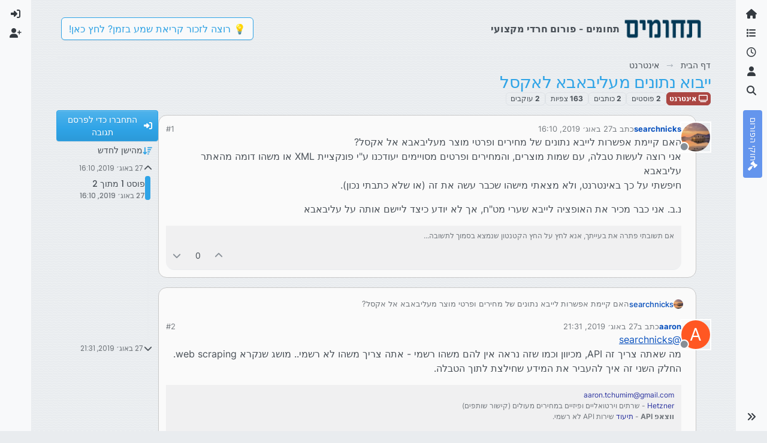

--- FILE ---
content_type: text/html; charset=utf-8
request_url: https://tchumim.com/topic/6354/%D7%99%D7%99%D7%91%D7%95%D7%90-%D7%A0%D7%AA%D7%95%D7%A0%D7%99%D7%9D-%D7%9E%D7%A2%D7%9C%D7%99%D7%91%D7%90%D7%91%D7%90-%D7%9C%D7%90%D7%A7%D7%A1%D7%9C
body_size: 20110
content:
<!DOCTYPE html>
<html lang="he" data-dir="rtl" style="direction: rtl;">
<head>
<title>ייבוא נתונים מעליבאבא לאקסל | תחומים</title>
<meta name="viewport" content="width&#x3D;device-width, initial-scale&#x3D;1.0" />
	<meta name="content-type" content="text/html; charset=UTF-8" />
	<meta name="apple-mobile-web-app-capable" content="yes" />
	<meta name="mobile-web-app-capable" content="yes" />
	<meta property="og:site_name" content="תחומים - פורום חרדי מקצועי" />
	<meta name="msapplication-badge" content="frequency=30; polling-uri=https://tchumim.com/sitemap.xml" />
	<meta name="theme-color" content="#ffffff" />
	<meta name="keywords" content="תכנות,programming,מחשוב,טכנאות,רשתות,חרדי,מקצועי,פורום" />
	<meta name="msapplication-square150x150logo" content="/assets/uploads/system/og-image.png" />
	<meta name="title" content="ייבוא נתונים מעליבאבא לאקסל" />
	<meta property="og:title" content="ייבוא נתונים מעליבאבא לאקסל" />
	<meta property="og:type" content="article" />
	<meta property="article:published_time" content="2019-08-27T16:10:16.072Z" />
	<meta property="article:modified_time" content="2019-08-27T21:31:11.830Z" />
	<meta property="article:section" content="אינטרנט" />
	<meta name="description" content="האם קיימת אפשרות לייבא נתונים של מחירים ופרטי מוצר מעליבאבא אל אקסל? אני רוצה לעשות טבלה, עם שמות מוצרים, והמחירים ופרטים מסויימים יעודכנו ע&quot;י פונקציית XML א..." />
	<meta property="og:description" content="האם קיימת אפשרות לייבא נתונים של מחירים ופרטי מוצר מעליבאבא אל אקסל? אני רוצה לעשות טבלה, עם שמות מוצרים, והמחירים ופרטים מסויימים יעודכנו ע&quot;י פונקציית XML א..." />
	<meta property="og:image" content="https://tchumim.com/assets/uploads/profile/uid-842/842-profileavatar.jpeg" />
	<meta property="og:image:url" content="https://tchumim.com/assets/uploads/profile/uid-842/842-profileavatar.jpeg" />
	<meta property="og:image" content="https://tchumim.com/assets/uploads/system/og-image.png" />
	<meta property="og:image:url" content="https://tchumim.com/assets/uploads/system/og-image.png" />
	<meta property="og:image:width" content="600" />
	<meta property="og:image:height" content="200" />
	<meta property="og:url" content="https://tchumim.com/topic/6354/%D7%99%D7%99%D7%91%D7%95%D7%90-%D7%A0%D7%AA%D7%95%D7%A0%D7%99%D7%9D-%D7%9E%D7%A2%D7%9C%D7%99%D7%91%D7%90%D7%91%D7%90-%D7%9C%D7%90%D7%A7%D7%A1%D7%9C" />
	
<link rel="stylesheet" type="text/css" href="/assets/client-cerulean-rtl.css?v=9d71ebe86e6" />
<link rel="icon" type="image/x-icon" href="/assets/uploads/system/favicon.ico?v&#x3D;9d71ebe86e6" />
	<link rel="manifest" href="/manifest.webmanifest" crossorigin="use-credentials" />
	<link rel="search" type="application/opensearchdescription+xml" title="תחומים - פורום חרדי מקצועי" href="/osd.xml" />
	<link rel="apple-touch-icon" href="/assets/images/touch/512.png" />
	<link rel="icon" sizes="36x36" href="/assets/images/touch/36.png" />
	<link rel="icon" sizes="48x48" href="/assets/images/touch/48.png" />
	<link rel="icon" sizes="72x72" href="/assets/images/touch/72.png" />
	<link rel="icon" sizes="96x96" href="/assets/images/touch/96.png" />
	<link rel="icon" sizes="144x144" href="/assets/images/touch/144.png" />
	<link rel="icon" sizes="192x192" href="/assets/images/touch/192.png" />
	<link rel="icon" sizes="512x512" href="/assets/images/touch/512.png" />
	<link rel="prefetch" href="/assets/src/modules/composer.js?v&#x3D;9d71ebe86e6" />
	<link rel="prefetch" href="/assets/src/modules/composer/uploads.js?v&#x3D;9d71ebe86e6" />
	<link rel="prefetch" href="/assets/src/modules/composer/drafts.js?v&#x3D;9d71ebe86e6" />
	<link rel="prefetch" href="/assets/src/modules/composer/tags.js?v&#x3D;9d71ebe86e6" />
	<link rel="prefetch" href="/assets/src/modules/composer/categoryList.js?v&#x3D;9d71ebe86e6" />
	<link rel="prefetch" href="/assets/src/modules/composer/resize.js?v&#x3D;9d71ebe86e6" />
	<link rel="prefetch" href="/assets/src/modules/composer/autocomplete.js?v&#x3D;9d71ebe86e6" />
	<link rel="prefetch" href="/assets/templates/composer.tpl?v&#x3D;9d71ebe86e6" />
	<link rel="prefetch" href="/assets/language/he/topic.json?v&#x3D;9d71ebe86e6" />
	<link rel="prefetch" href="/assets/language/he/modules.json?v&#x3D;9d71ebe86e6" />
	<link rel="prefetch" href="/assets/language/he/tags.json?v&#x3D;9d71ebe86e6" />
	<link rel="prefetch stylesheet" href="/assets/plugins/nodebb-plugin-markdown/styles/atom-one-dark-reasonable.css" />
	<link rel="prefetch" href="/assets/language/he/markdown.json?v&#x3D;9d71ebe86e6" />
	<link rel="stylesheet" href="https://tchumim.com/assets/plugins/nodebb-plugin-emoji/emoji/styles.css?v&#x3D;9d71ebe86e6" />
	<link rel="canonical" href="https://tchumim.com/topic/6354/ייבוא-נתונים-מעליבאבא-לאקסל" />
	<link rel="alternate" type="application/rss+xml" href="/topic/6354.rss" />
	<link rel="up" href="https://tchumim.com/category/59/אינטרנט" />
	<link rel="author" href="https://tchumim.com/user/searchnicks" />
	
<script>
var config = JSON.parse('{"relative_path":"","upload_url":"/assets/uploads","asset_base_url":"/assets","assetBaseUrl":"/assets","siteTitle":"\u05EA\u05D7\u05D5\u05DE\u05D9\u05DD - \u05E4\u05D5\u05E8\u05D5\u05DD \u05D7\u05E8\u05D3\u05D9 \u05DE\u05E7\u05E6\u05D5\u05E2\u05D9","browserTitle":"\u05EA\u05D7\u05D5\u05DE\u05D9\u05DD","description":"\u05EA\u05D7\u05D5\u05DE\u05D9\u05DD | \u05E4\u05D5\u05E8\u05D5\u05DD \u05D7\u05E8\u05D3\u05D9 \u05DE\u05E7\u05E6\u05D5\u05E2\u05D9","keywords":"\u05EA\u05DB\u05E0\u05D5\u05EA,programming,\u05DE\u05D7\u05E9\u05D5\u05D1,\u05D8\u05DB\u05E0\u05D0\u05D5\u05EA,\u05E8\u05E9\u05EA\u05D5\u05EA,\u05D7\u05E8\u05D3\u05D9,\u05DE\u05E7\u05E6\u05D5\u05E2\u05D9,\u05E4\u05D5\u05E8\u05D5\u05DD","brand:logo":"&#x2F;assets&#x2F;uploads&#x2F;system&#x2F;og-image.png","titleLayout":"&#123;pageTitle&#125; | &#123;browserTitle&#125;","showSiteTitle":true,"maintenanceMode":false,"postQueue":1,"minimumTitleLength":3,"maximumTitleLength":255,"minimumPostLength":2,"maximumPostLength":50000,"minimumTagsPerTopic":0,"maximumTagsPerTopic":5,"minimumTagLength":3,"maximumTagLength":15,"undoTimeout":10000,"useOutgoingLinksPage":false,"allowGuestHandles":false,"allowTopicsThumbnail":false,"usePagination":true,"disableChat":true,"disableChatMessageEditing":false,"maximumChatMessageLength":1000,"socketioTransports":["polling","websocket"],"socketioOrigins":"https://tchumim.com:*","websocketAddress":"","maxReconnectionAttempts":5,"reconnectionDelay":1500,"topicsPerPage":20,"postsPerPage":30,"maximumFileSize":6500,"theme:id":"nodebb-theme-harmony","theme:src":"https://cdn.jsdelivr.net/npm/bootswatch@5.2.3/dist/cerulean/bootstrap.min.css","defaultLang":"he","userLang":"he","loggedIn":false,"uid":-1,"cache-buster":"v=9d71ebe86e6","topicPostSort":"oldest_to_newest","categoryTopicSort":"recently_replied","csrf_token":false,"searchEnabled":true,"searchDefaultInQuick":"titles","bootswatchSkin":"cerulean","composer:showHelpTab":true,"enablePostHistory":true,"timeagoCutoff":30,"timeagoCodes":["af","am","ar","az-short","az","be","bg","bs","ca","cs","cy","da","de-short","de","dv","el","en-short","en","es-short","es","et","eu","fa-short","fa","fi","fr-short","fr","gl","he","hr","hu","hy","id","is","it-short","it","ja","jv","ko","ky","lt","lv","mk","nl","no","pl","pt-br-short","pt-br","pt-short","pt","ro","rs","ru","rw","si","sk","sl","sq","sr","sv","th","tr-short","tr","uk","ur","uz","vi","zh-CN","zh-TW"],"cookies":{"enabled":false,"message":"[[global:cookies.message]]","dismiss":"[[global:cookies.accept]]","link":"[[global:cookies.learn-more]]","link_url":"https:&#x2F;&#x2F;www.cookiesandyou.com"},"thumbs":{"size":512},"emailPrompt":1,"useragent":{"isSafari":false},"fontawesome":{"pro":false,"styles":["solid","brands","regular"],"version":"6.7.2"},"activitypub":{"probe":0},"acpLang":"undefined","topicSearchEnabled":false,"disableCustomUserSkins":true,"defaultBootswatchSkin":"cerulean","composer-default":{},"markdown":{"highlight":1,"highlightLinesLanguageList":"[\\"1c\\",\\"abnf\\",\\"accesslog\\",\\"actionscript\\",\\"ada\\",\\"angelscript\\",\\"apache\\",\\"applescript\\",\\"arcade\\",\\"arduino\\",\\"armasm\\",\\"asciidoc\\",\\"aspectj\\",\\"autohotkey\\",\\"autoit\\",\\"avrasm\\",\\"awk\\",\\"axapta\\",\\"bash\\",\\"basic\\",\\"bnf\\",\\"brainfuck\\",\\"c\\",\\"cal\\",\\"capnproto\\",\\"ceylon\\",\\"clean\\",\\"clojure-repl\\",\\"clojure\\",\\"cmake\\",\\"coffeescript\\",\\"coq\\",\\"cos\\",\\"cpp\\",\\"crmsh\\",\\"crystal\\",\\"csharp\\",\\"csp\\",\\"css\\",\\"d\\",\\"dart\\",\\"delphi\\",\\"diff\\",\\"django\\",\\"dns\\",\\"dockerfile\\",\\"dos\\",\\"dsconfig\\",\\"dts\\",\\"dust\\",\\"ebnf\\",\\"elixir\\",\\"elm\\",\\"erb\\",\\"erlang-repl\\",\\"erlang\\",\\"excel\\",\\"fix\\",\\"flix\\",\\"fortran\\",\\"fsharp\\",\\"gams\\",\\"gauss\\",\\"gcode\\",\\"gherkin\\",\\"glsl\\",\\"gml\\",\\"go\\",\\"golo\\",\\"gradle\\",\\"groovy\\",\\"haml\\",\\"handlebars\\",\\"haskell\\",\\"haxe\\",\\"hsp\\",\\"http\\",\\"hy\\",\\"inform7\\",\\"ini\\",\\"irpf90\\",\\"isbl\\",\\"java\\",\\"javascript\\",\\"jboss-cli\\",\\"json\\",\\"julia-repl\\",\\"julia\\",\\"kotlin\\",\\"lasso\\",\\"latex\\",\\"ldif\\",\\"leaf\\",\\"less\\",\\"lisp\\",\\"livecodeserver\\",\\"livescript\\",\\"llvm\\",\\"lsl\\",\\"lua\\",\\"makefile\\",\\"markdown\\",\\"mathematica\\",\\"matlab\\",\\"maxima\\",\\"mel\\",\\"mercury\\",\\"mipsasm\\",\\"mizar\\",\\"mojolicious\\",\\"monkey\\",\\"moonscript\\",\\"n1ql\\",\\"nestedtext\\",\\"nginx\\",\\"nim\\",\\"nix\\",\\"node-repl\\",\\"nsis\\",\\"objectivec\\",\\"ocaml\\",\\"openscad\\",\\"oxygene\\",\\"parser3\\",\\"perl\\",\\"pf\\",\\"pgsql\\",\\"php-template\\",\\"php\\",\\"plaintext\\",\\"pony\\",\\"powershell\\",\\"processing\\",\\"profile\\",\\"prolog\\",\\"properties\\",\\"protobuf\\",\\"puppet\\",\\"purebasic\\",\\"python-repl\\",\\"python\\",\\"q\\",\\"qml\\",\\"r\\",\\"reasonml\\",\\"rib\\",\\"roboconf\\",\\"routeros\\",\\"rsl\\",\\"ruby\\",\\"ruleslanguage\\",\\"rust\\",\\"sas\\",\\"scala\\",\\"scheme\\",\\"scilab\\",\\"scss\\",\\"shell\\",\\"smali\\",\\"smalltalk\\",\\"sml\\",\\"sqf\\",\\"sql\\",\\"stan\\",\\"stata\\",\\"step21\\",\\"stylus\\",\\"subunit\\",\\"swift\\",\\"taggerscript\\",\\"tap\\",\\"tcl\\",\\"thrift\\",\\"tp\\",\\"twig\\",\\"typescript\\",\\"vala\\",\\"vbnet\\",\\"vbscript-html\\",\\"vbscript\\",\\"verilog\\",\\"vhdl\\",\\"vim\\",\\"wasm\\",\\"wren\\",\\"x86asm\\",\\"xl\\",\\"xml\\",\\"xquery\\",\\"yaml\\",\\"zephir\\"]","hljsLanguages":["common"],"theme":"atom-one-dark-reasonable.css","defaultHighlightLanguage":"","externalMark":false},"sso-google":{"style":"light"},"emojiCustomFirst":false,"theme":{"enableQuickReply":true,"enableBreadcrumbs":true,"centerHeaderElements":false,"mobileTopicTeasers":false,"stickyToolbar":true,"topicSidebarTools":true,"topMobilebar":false,"autohideBottombar":true,"openSidebars":false,"chatModals":false},"openDraftsOnPageLoad":false}');
var app = {
user: JSON.parse('{"uid":-1,"username":"אורח","displayname":"אורח","userslug":"","fullname":"אורח","email":"","icon:text":"?","icon:bgColor":"#aaa","groupTitle":"","groupTitleArray":[],"status":"offline","reputation":0,"email:confirmed":false,"unreadData":{"":{},"new":{},"watched":{},"unreplied":{}},"isAdmin":false,"isGlobalMod":false,"isMod":false,"privileges":{"chat":false,"chat:privileged":false,"upload:post:image":false,"upload:post:file":false,"signature":false,"invite":false,"group:create":false,"search:content":false,"search:users":false,"search:tags":false,"view:users":true,"view:tags":false,"view:groups":false,"local:login":false,"ban":false,"mute":false,"view:users:info":false},"blocks":[],"timeagoCode":"he","offline":true,"lastRoomId":null,"isEmailConfirmSent":false}')
};
document.documentElement.style.setProperty('--panel-offset', `0px`);
</script>

<!-- Google tag (gtag.js) -->
<script async src="https://www.googletagmanager.com/gtag/js?id=G-GQBYZ26TW2"></script>
<script>
  window.dataLayer = window.dataLayer || [];
  function gtag(){dataLayer.push(arguments);}
  gtag('js', new Date());

  gtag('config', 'G-GQBYZ26TW2', {'user_id': app.user.uid});
</script>



<style>#laws {
  background: cornflowerblue;
  color: white;
}
#laws .bottombar-nav .nav-text {
  color: white;
}
@media (min-width: 768px) {
  #laws {
    writing-mode: vertical-rl;
    text-orientation: mixed;
    margin-top: 1rem;
    background: cornflowerblue;
    padding: 0.75rem 0.25rem;
  }
  #laws .visible-open {
    display: block;
  }
}

td.hljs-ln-line.hljs-ln-numbers {
  padding-right: 1rem;
  opacity: 0.5;
}

p {
  direction: rtl;
}

pre.markdown-highlight {
  direction: ltr;
}

blockquote {
  font-size: 85%;
  color: gray;
  font-style: italic;
}

blockquote img.img-fluid.img-markdown {
  max-height: 4rem;
  background: lightgray;
  padding: 1px;
}

.img-markdown {
  margin: 0.75rem;
  max-height: 50vh;
  box-shadow: 0px 5px 10px 0px rgba(0, 0, 0, 0.5);
}

body {
  background: var(--bs-secondary);
  background-image: repeating-linear-gradient(11deg, rgba(255, 255, 255, 0.25), rgba(255, 255, 255, 0.25) 1px, transparent 0px, transparent 4px);
  background-size: 8px;
}

.page-topic .topic .posts.timeline .timeline-event:last-child,
.page-topic .topic .posts.timeline > [component="post/placeholder"]:last-child,
.page-topic .topic .posts.timeline > [component=post]:last-child {
  padding-bottom: 0;
}

li[component=post].pt-4 {
  padding-top: 0 !important;
}

li[component=post].highlight {
  border: solid 2px rgb(200, 200, 200) !important;
  background-color: #fffdeb;
}

li[component=post] {
  background: rgb(250, 250, 250);
  margin-bottom: 1rem;
  padding: 0;
  border: solid 1px rgb(200, 200, 200) !important;
  border-radius: 14px;
}

body.template-topic .topic .posts > [component=post] > [component="post/footer"] {
  margin-right: 0;
}

body.template-topic .topic .posts.timeline .timeline-event:last-child, body.template-topic .topic .posts.timeline > [component="post/placeholder"]:last-child, body.template-topic .topic .posts.timeline > [component=post]:last-child {
  padding-bottom: 0;
}

.page-topic .topic .posts [component=post] [component="post/actions"] {
  opacity: 1;
}

.page-topic .topic .posts [component=post] > [component="post/footer"] {
  margin-right: 0;
}

[component="post/footer"] {
  background: rgb(240, 240, 241);
  border-top: none !important;
  border-radius: 0 0 14px 14px;
  margin-bottom: 0;
  margin-left: 0;
}
[component="post/footer"] .pb-2 {
  padding-bottom: 0rem !important;
}
[component="post/footer"] div[component="post/replies/container"],
[component="post/footer"] .clearfix {
  display: none;
}

div[component="post/content"].mt-2 {
  margin-top: 1rem !important;
  margin-right: 1rem;
}
div[component="post/content"].mt-2 a {
  color: var(--bs-primary);
}

div[component="post/signature"] {
  padding: 0.75rem 0.75rem 0 0.75rem;
}
div[component="post/signature"] a {
  color: #2b339f;
}
div[component="post/signature"] h1, div[component="post/signature"] h2, div[component="post/signature"] h3, div[component="post/signature"] h4, div[component="post/signature"] h5, div[component="post/signature"] h6 {
  font-size: 1rem;
}
div[component="post/signature"] p {
  margin: 0;
}

[component="post/actions"] {
  padding-top: 0.5rem;
}

li[component=post] > div.d-flex {
  margin: 0.75rem;
}

.icon.bg-body {
  border-radius: 50%;
  padding: 3px !important;
  border: solid 1px rgb(200, 200, 202) !important;
}

[component="user/status"] {
  padding: 6px !important;
}

.page-topic .topic .posts [component=post] [component="post/actions"] {
  opacity: 1 !important;
}

div[component="post/signature"] {
  padding: 0rem 0.75rem 0 0;
}

.navbar .card-header {
  background-color: rgba(250, 250, 252, 0.8);
  border: solid 1px rgba(200, 200, 202, 0.8) !important;
}

li[component="category/topic"],
li[component="categories/category"],
.users {
  background-color: rgb(250, 250, 250);
  margin-bottom: 1rem;
  border-radius: 15px;
  padding-right: 10px;
  padding-left: 10px;
}

.users {
  padding: 40px;
  padding-top: 20px;
}

.sticky-tools {
  padding: 0;
  background-color: rgba(255, 255, 255, 0);
  backdrop-filter: blur(10px);
}

[component="user/picture"] {
  --avatar-size: 48px !important ;
}

a[component="post/downvote"]:not(.downvoted) .text-primary,
a[component="post/upvote"]:not(.upvoted) .text-primary {
  color: var(--bs-gray) !important;
}

.p50 {
  display: flex;
  justify-content: center;
}
.p50 img {
  max-width: 100%;
}

div[component="post/signature"] ul {
  display: flex;
  justify-content: space-between;
}
div[component="post/signature"] li {
  list-style-type: none;
}</style>

</head>
<body class="page-topic page-topic-6354 page-topic-ייבוא-נתונים-מעליבאבא-לאקסל template-topic page-topic-category-59 page-topic-category-אינטרנט parent-category-59 page-status-200 theme-harmony user-guest skin-cerulean">
<a class="visually-hidden-focusable position-absolute top-0 start-0 p-3 m-3 bg-body" style="z-index: 1021;" href="#content">דילוג לתוכן</a>

<div class="layout-container d-flex justify-content-between pb-4 pb-md-0">
<nav component="sidebar/left" class=" text-dark bg-light sidebar sidebar-left start-0 border-end vh-100 d-none d-lg-flex flex-column justify-content-between sticky-top">
<ul id="main-nav" class="list-unstyled d-flex flex-column w-100 gap-2 mt-2 overflow-y-auto">


<li class="nav-item mx-2 " title="">
<a class="nav-link navigation-link d-flex gap-2 justify-content-between align-items-center "  href="&#x2F;"  aria-label="דף הבית">
<span class="d-flex gap-2 align-items-center text-nowrap truncate-open">
<span class="position-relative">

<i class="fa fa-fw fa-home" data-content=""></i>
<span component="navigation/count" class="visible-closed position-absolute top-0 start-100 translate-middle badge rounded-1 bg-primary hidden"></span>

</span>
<span class="nav-text small visible-open fw-semibold text-truncate">דף הבית</span>
</span>
<span component="navigation/count" class="visible-open badge rounded-1 bg-primary hidden"></span>
</a>

</li>



<li class="nav-item mx-2 " title="קטגוריות">
<a class="nav-link navigation-link d-flex gap-2 justify-content-between align-items-center "  href="&#x2F;categories"  aria-label="קטגוריות">
<span class="d-flex gap-2 align-items-center text-nowrap truncate-open">
<span class="position-relative">

<i class="fa fa-fw fa-list" data-content=""></i>
<span component="navigation/count" class="visible-closed position-absolute top-0 start-100 translate-middle badge rounded-1 bg-primary hidden"></span>

</span>
<span class="nav-text small visible-open fw-semibold text-truncate">קטגוריות</span>
</span>
<span component="navigation/count" class="visible-open badge rounded-1 bg-primary hidden"></span>
</a>

</li>



<li class="nav-item mx-2 " title="פוסטים אחרונים">
<a class="nav-link navigation-link d-flex gap-2 justify-content-between align-items-center "  href="&#x2F;recent"  aria-label="פוסטים אחרונים">
<span class="d-flex gap-2 align-items-center text-nowrap truncate-open">
<span class="position-relative">

<i class="fa fa-fw fa-clock-o" data-content=""></i>
<span component="navigation/count" class="visible-closed position-absolute top-0 start-100 translate-middle badge rounded-1 bg-primary hidden"></span>

</span>
<span class="nav-text small visible-open fw-semibold text-truncate">פוסטים אחרונים</span>
</span>
<span component="navigation/count" class="visible-open badge rounded-1 bg-primary hidden"></span>
</a>

</li>



<li class="nav-item mx-2 " title="משתמשים">
<a class="nav-link navigation-link d-flex gap-2 justify-content-between align-items-center "  href="&#x2F;users"  aria-label="משתמשים">
<span class="d-flex gap-2 align-items-center text-nowrap truncate-open">
<span class="position-relative">

<i class="fa fa-fw fa-user" data-content=""></i>
<span component="navigation/count" class="visible-closed position-absolute top-0 start-100 translate-middle badge rounded-1 bg-primary hidden"></span>

</span>
<span class="nav-text small visible-open fw-semibold text-truncate">משתמשים</span>
</span>
<span component="navigation/count" class="visible-open badge rounded-1 bg-primary hidden"></span>
</a>

</li>



<li class="nav-item mx-2 " title="חיפוש">
<a class="nav-link navigation-link d-flex gap-2 justify-content-between align-items-center "  href="&#x2F;search"  aria-label="חיפוש">
<span class="d-flex gap-2 align-items-center text-nowrap truncate-open">
<span class="position-relative">

<i class="fa fa-fw fa-search" data-content=""></i>
<span component="navigation/count" class="visible-closed position-absolute top-0 start-100 translate-middle badge rounded-1 bg-primary hidden"></span>

</span>
<span class="nav-text small visible-open fw-semibold text-truncate">חיפוש</span>
</span>
<span component="navigation/count" class="visible-open badge rounded-1 bg-primary hidden"></span>
</a>

</li>



<li class="nav-item mx-2 " title="">
<a class="nav-link navigation-link d-flex gap-2 justify-content-between align-items-center "  href="&#x2F;topic&#x2F;2818&#x2F;%D7%97%D7%95%D7%A7%D7%99-%D7%94%D7%A4%D7%95%D7%A8%D7%95%D7%9D" id="laws" aria-label="חוקי הפורום">
<span class="d-flex gap-2 align-items-center text-nowrap truncate-open">
<span class="position-relative">

<i class="fa fa-fw fa-gavel" data-content=""></i>
<span component="navigation/count" class="visible-closed position-absolute top-0 start-100 translate-middle badge rounded-1 bg-primary hidden"></span>

</span>
<span class="nav-text small visible-open fw-semibold text-truncate">חוקי הפורום</span>
</span>
<span component="navigation/count" class="visible-open badge rounded-1 bg-primary hidden"></span>
</a>

</li>


</ul>
<div class="sidebar-toggle-container align-self-start">

<div class="sidebar-toggle m-2 d-none d-lg-block">
<a href="#" role="button" component="sidebar/toggle" class="nav-link d-flex gap-2 align-items-center p-2 pointer w-100 text-nowrap" title="הרחבה" aria-label="הצגת סרגל צד">
<i class="fa fa-fw fa-angles-right"></i>
<i class="fa fa-fw fa-angles-left"></i>
<span class="nav-text visible-open fw-semibold small lh-1">כיווץ</span>
</a>
</div>
</div>
</nav>
<main id="panel" class="d-flex flex-column gap-3 flex-grow-1 mt-3" style="min-width: 0;">

<div class="container-lg px-md-4 brand-container">
<div class="col-12 d-flex border-bottom pb-3 ">

<div component="brand/wrapper" class="d-flex align-items-center gap-3 p-2 rounded-1 align-content-stretch ">

<a component="brand/anchor" href="/" title="לוגו מותג">
<img component="brand/logo" alt="תחומים" class="" src="/assets/uploads/system/og-image.png?v=9d71ebe86e6" />
</a>


<a component="siteTitle" class="text-truncate align-self-stretch align-items-center d-flex" href="http://tchumim.com">
<h1 class="fs-6 fw-bold text-body mb-0">תחומים - פורום חרדי מקצועי</h1>
</a>

</div>


<div data-widget-area="brand-header" class="flex-fill gap-3 p-2 align-self-center">

<div class="d-none d-lg-flex justify-content-end align-items-end">
    <a target="_blank" href="https://did.li/xCygT" class="align-self-center bg-light btn btn-outline-primary text-primary"> 
        💡
        רוצה לזכור קריאת שמע בזמן? לחץ כאן!
     </a>
</div>
<script>
    document.addEventListener('DOMContentLoaded', () => {
        const bottomBarNav = document.querySelector('.bottombar-nav');
        const link = document.createElement('a');
        link.href = 'https://bit.ly/3UeoF6e';
        link.classList.add('align-self-center', 'bg-light', 'btn', 'btn-outline-primary', 'text-primary', 'p-1');
        link.textContent = 'רוצה לזכור קריאת שמע בזמן? לחץ כאן!';
        bottomBarNav.insertBefore(link, bottomBarNav.firstChild);
    });
</script>

</div>

</div>
</div>

<div class="container-lg px-md-4 d-flex flex-column gap-3 h-100 mb-5 mb-lg-0" id="content">
<noscript>
<div class="alert alert-danger">
<p>
Your browser does not seem to support JavaScript. As a result, your viewing experience will be diminished, and you have been placed in <strong>read-only mode</strong>.
</p>
<p>
Please download a browser that supports JavaScript, or enable it if it's disabled (i.e. NoScript).
</p>
</div>
</noscript>
<script type="application/ld+json">{
"@context": "https://schema.org",
"@type": "BreadcrumbList",
"itemListElement": [{
"@type": "ListItem",
"position": 1,
"name": "תחומים - פורום חרדי מקצועי",
"item": "https://tchumim.com"
}
,{
"@type": "ListItem",
"position": 2,
"name": "אינטרנט"
,"item": "https://tchumim.com/category/59/אינטרנט"
},{
"@type": "ListItem",
"position": 3,
"name": "ייבוא נתונים מעליבאבא לאקסל"

}
]}</script>


<ol class="breadcrumb mb-0 " itemscope="itemscope" itemprop="breadcrumb" itemtype="http://schema.org/BreadcrumbList">

<li itemscope="itemscope" itemprop="itemListElement" itemtype="http://schema.org/ListItem" class="breadcrumb-item ">
<meta itemprop="position" content="1" />
<a href="https://tchumim.com" itemprop="item">
<span class="fw-semibold" itemprop="name">דף הבית</span>
</a>
</li>

<li itemscope="itemscope" itemprop="itemListElement" itemtype="http://schema.org/ListItem" class="breadcrumb-item ">
<meta itemprop="position" content="2" />
<a href="https://tchumim.com/category/59/אינטרנט" itemprop="item">
<span class="fw-semibold" itemprop="name">אינטרנט</span>
</a>
</li>

<li component="breadcrumb/current" itemscope="itemscope" itemprop="itemListElement" itemtype="http://schema.org/ListItem" class="breadcrumb-item active">
<meta itemprop="position" content="3" />

<span class="fw-semibold" itemprop="name">ייבוא נתונים מעליבאבא לאקסל</span>

</li>

</ol>



<div class="flex-fill" itemid="/topic/6354/%D7%99%D7%99%D7%91%D7%95%D7%90-%D7%A0%D7%AA%D7%95%D7%A0%D7%99%D7%9D-%D7%9E%D7%A2%D7%9C%D7%99%D7%91%D7%90%D7%91%D7%90-%D7%9C%D7%90%D7%A7%D7%A1%D7%9C" itemscope itemtype="https://schema.org/DiscussionForumPosting">
<meta itemprop="headline" content="ייבוא נתונים מעליבאבא לאקסל">
<meta itemprop="text" content="ייבוא נתונים מעליבאבא לאקסל">
<meta itemprop="url" content="/topic/6354/%D7%99%D7%99%D7%91%D7%95%D7%90-%D7%A0%D7%AA%D7%95%D7%A0%D7%99%D7%9D-%D7%9E%D7%A2%D7%9C%D7%99%D7%91%D7%90%D7%91%D7%90-%D7%9C%D7%90%D7%A7%D7%A1%D7%9C">
<meta itemprop="datePublished" content="2019-08-27T16:10:16.072Z">
<meta itemprop="dateModified" content="2019-08-27T21:31:11.830Z">
<div itemprop="author" itemscope itemtype="https://schema.org/Person">
<meta itemprop="name" content="searchnicks">
<meta itemprop="url" content="/user/searchnicks">
</div>
<div class="d-flex flex-column gap-3">
<div class="d-flex gap-2 flex-wrap">
<div class="d-flex flex-column gap-3 flex-grow-1 flex-1">
<h1 component="post/header" class="tracking-tight fw-semibold fs-3 mb-0 text-break ">
<span class="topic-title" component="topic/title">ייבוא נתונים מעליבאבא לאקסל</span>
</h1>
<div class="topic-info d-flex gap-2 align-items-center flex-wrap ">
<span component="topic/labels" class="d-flex gap-2 hidden">
<span component="topic/scheduled" class="badge badge border border-gray-300 text-body hidden">
<i class="fa fa-clock-o"></i> מתוזמן
</span>
<span component="topic/pinned" class="badge badge border border-gray-300 text-body hidden">
<i class="fa fa-thumb-tack"></i> נעוץ
</span>
<span component="topic/locked" class="badge badge border border-gray-300 text-body hidden">
<i class="fa fa-lock"></i> נעול
</span>
<a component="topic/moved" href="/category/" class="badge badge border border-gray-300 text-body text-decoration-none hidden">
<i class="fa fa-arrow-circle-right"></i> הועבר
</a>

</span>
<a href="/category/59/אינטרנט" class="badge px-1 text-truncate text-decoration-none border" style="color: #ffffff;background-color: #AB4642;border-color: #AB4642!important; max-width: 70vw;">
			<i class="fa fa-fw fa-television"></i>
			אינטרנט
		</a>
<div data-tid="6354" component="topic/tags" class="lh-1 tags tag-list d-flex flex-wrap hidden-xs hidden-empty gap-2"></div>
<div class="d-flex gap-2"><span class="badge text-body border border-gray-300 stats text-xs">
<i class="fa-regular fa-fw fa-message visible-xs-inline" title="פוסטים"></i>
<span component="topic/post-count" title="2" class="fw-bold">2</span>
<span class="hidden-xs text-lowercase fw-normal">פוסטים</span>
</span>
<span class="badge text-body border border-gray-300 stats text-xs">
<i class="fa fa-fw fa-user visible-xs-inline" title="כותבים"></i>
<span title="2" class="fw-bold">2</span>
<span class="hidden-xs text-lowercase fw-normal">כותבים</span>
</span>
<span class="badge text-body border border-gray-300 stats text-xs">
<i class="fa fa-fw fa-eye visible-xs-inline" title="צפיות"></i>
<span class="fw-bold" title="163">163</span>
<span class="hidden-xs text-lowercase fw-normal">צפיות</span>
</span>

<span class="badge text-body border border-gray-300 stats text-xs">
<i class="fa fa-fw fa-bell-o visible-xs-inline" title="עוקבים"></i>
<span class="fw-bold" title="163">2</span>
<span class="hidden-xs text-lowercase fw-normal">עוקבים</span>
</span>
</div>
</div>
</div>
<div class="d-flex flex-wrap gap-2 align-items-start mt-2 hidden-empty" component="topic/thumb/list"></div>
</div>
<div class="row mb-4 mb-lg-0">
<div class="topic col-lg-12">
<div class="sticky-tools d-block d-lg-none" style="top: 0;">
<nav class="d-flex flex-nowrap my-2 p-0 border-0 rounded topic-main-buttons">
<div class="d-flex flex-row p-2 text-bg-light border rounded w-100 align-items-center">
<div class="d-flex me-auto mb-0 gap-2 align-items-center flex-wrap">


<div class="btn-group bottom-sheet" component="thread/sort">
<button class="btn btn-ghost btn-sm ff-secondary d-flex gap-2 align-items-center dropdown-toggle text-truncate" data-bs-toggle="dropdown" aria-haspopup="true" aria-expanded="false" aria-label="אפשרות מיון פוסטים, מהישן לחדש">
<i class="fa fa-fw fa-arrow-down-wide-short text-primary"></i>
<span class="d-none d-md-inline fw-semibold text-truncate text-nowrap">מהישן לחדש</span>
</button>
<ul class="dropdown-menu p-1 text-sm" role="menu">
<li>
<a class="dropdown-item rounded-1 d-flex align-items-center gap-2" href="#" class="oldest_to_newest" data-sort="oldest_to_newest" role="menuitem">
<span class="flex-grow-1">מהישן לחדש</span>
<i class="flex-shrink-0 fa fa-fw text-secondary"></i>
</a>
</li>
<li>
<a class="dropdown-item rounded-1 d-flex align-items-center gap-2" href="#" class="newest_to_oldest" data-sort="newest_to_oldest" role="menuitem">
<span class="flex-grow-1">מהחדש לישן</span>
<i class="flex-shrink-0 fa fa-fw text-secondary"></i>
</a>
</li>
<li>
<a class="dropdown-item rounded-1 d-flex align-items-center gap-2" href="#" class="most_votes" data-sort="most_votes" role="menuitem">
<span class="flex-grow-1">הכי הרבה הצבעות</span>
<i class="flex-shrink-0 fa fa-fw text-secondary"></i>
</a>
</li>
</ul>
</div>


<a class="btn btn-ghost btn-sm d-none d-lg-flex align-items-center align-self-stretch" target="_blank" href="/topic/6354.rss" title="פיד RSS"><i class="fa fa-rss text-primary"></i></a>

</div>
<div component="topic/reply/container" class="btn-group hidden">
<a href="/compose?tid=6354" class="d-flex  gap-2 align-items-center btn btn-sm btn-primary fw-semibold" component="topic/reply" data-ajaxify="false" role="button"><i class="fa fa-fw fa-reply "></i><span class="d-none d-md-block text-truncate text-nowrap">תגובה</span></a>
<button type="button" class="btn btn-sm btn-primary dropdown-toggle flex-0" data-bs-toggle="dropdown" aria-haspopup="true" aria-expanded="false" aria-label="אפשרויות תגובה">
<span class="caret"></span>
</button>
<ul class="dropdown-menu dropdown-menu-end p-1 text-sm" role="menu">
<li><a class="dropdown-item rounded-1" href="#" component="topic/reply-as-topic" role="menuitem">תגובה כנושא</a></li>
</ul>
</div>


<a component="topic/reply/guest" href="/login" class="d-flex gap-2 align-items-center fw-semibold btn btn-sm btn-primary"><i class="fa fa-fw fa-sign-in "></i><span>התחברו כדי לפרסם תגובה</span></a>


</div>
</nav>
</div>



<div component="topic/deleted/message" class="alert alert-warning d-flex justify-content-between flex-wrap hidden">
<span>נושא זה נמחק. רק משתמשים עם הרשאות מתאימות יוכלו לצפות בו.</span>
<span>

</span>
</div>

<div class="d-flex gap-0 gap-lg-5">
<div class="posts-container" style="min-width: 0;">
<ul component="topic" class="posts timeline list-unstyled p-0 py-3" style="min-width: 0;" data-tid="6354" data-cid="59">

<li component="post" class="   topic-owner-post" data-index="0" data-pid="73750" data-uid="842" data-timestamp="1566922216072" data-username="searchnicks" data-userslug="searchnicks" itemprop="comment" itemtype="http://schema.org/Comment" itemscope>
<a component="post/anchor" data-index="0" id="1"></a>
<meta itemprop="datePublished" content="2019-08-27T16:10:16.072Z">



<div class="d-flex align-items-start gap-3 post-container-parent">
<div class="bg-body d-none d-sm-block rounded-circle" style="outline: 2px solid var(--bs-body-bg);">
<a class="d-inline-block position-relative text-decoration-none" href="/user/searchnicks" aria-label="דף פרופיל למשתמש searchnicks">
<img title="searchnicks" data-uid="842" class="avatar  avatar-rounded" alt="searchnicks" loading="lazy" component="user/picture" src="/assets/uploads/profile/uid-842/842-profileavatar.jpeg" style="--avatar-size: 48px;" onError="this.remove()" itemprop="image" /><span title="searchnicks" data-uid="842" class="avatar  avatar-rounded" component="user/picture" style="--avatar-size: 48px; background-color: #3f51b5">S</span>

<span component="user/status" class="position-absolute top-100 start-100 border border-white border-2 rounded-circle status offline"><span class="visually-hidden">מנותק</span></span>

</a>
</div>
<div class="post-container d-flex gap-2 flex-grow-1 flex-column w-100" style="min-width:0;">
<div class="d-flex align-items-start justify-content-between gap-1 flex-nowrap w-100 post-header" itemprop="author" itemscope itemtype="https://schema.org/Person">
<div class="d-flex gap-1 flex-wrap align-items-center text-truncate">
<meta itemprop="name" content="searchnicks">
<meta itemprop="url" content="/user/searchnicks">
<div class="d-flex flex-nowrap gap-1 align-items-center text-truncate">
<div class="bg-body d-sm-none">
<a class="d-inline-block position-relative text-decoration-none" href="/user/searchnicks">
<img title="searchnicks" data-uid="842" class="avatar  avatar-rounded" alt="searchnicks" loading="lazy" component="user/picture" src="/assets/uploads/profile/uid-842/842-profileavatar.jpeg" style="--avatar-size: 20px;" onError="this.remove()" itemprop="image" /><span title="searchnicks" data-uid="842" class="avatar  avatar-rounded" component="user/picture" style="--avatar-size: 20px; background-color: #3f51b5">S</span>

<span component="user/status" class="position-absolute top-100 start-100 border border-white border-2 rounded-circle status offline"><span class="visually-hidden">מנותק</span></span>

</a>
</div>
<a class="fw-bold text-nowrap text-truncate" href="/user/searchnicks" data-username="searchnicks" data-uid="842">searchnicks</a>
</div>


<div class="d-flex gap-1 align-items-center">
<span class="text-muted">כתב ב<a href="/post/73750" class="timeago text-muted" title="2019-08-27T16:10:16.072Z"></a></span>
<i component="post/edit-indicator" class="fa fa-edit text-muted edit-icon hidden" title="נערך Invalid Date"></i>
<span data-editor="" component="post/editor" class="visually-hidden">נערך לאחרונה על ידי  <span class="timeago" title="Invalid Date"></span></span>
</div>

</div>
<div class="d-flex align-items-center gap-1 justify-content-end">
<span class="bookmarked opacity-0 text-primary"><i class="fa fa-bookmark-o"></i></span>
<a href="/post/73750" class="post-index text-muted d-none d-md-inline">#1</a>
</div>
</div>
<div class="content text-break" component="post/content" itemprop="text">
<p dir="auto">האם קיימת אפשרות לייבא נתונים של מחירים ופרטי מוצר מעליבאבא אל אקסל?<br />
אני רוצה לעשות טבלה, עם שמות מוצרים, והמחירים ופרטים מסויימים יעודכנו ע"י פונקציית XML או משהו דומה מהאתר עליבאבא<br />
חיפשתי על כך באינטרנט, ולא מצאתי מישהו שכבר עשה את זה (או שלא כתבתי נכון).</p>
<p dir="auto">נ.ב. אני כבר מכיר את האופציה לייבא שערי מט"ח, אך לא יודע כיצד ליישם אותה על עליבאבא</p>

</div>
<div component="post/footer" class="post-footer border-bottom pb-2">

<div component="post/signature" data-uid="842" class="text-xs text-muted mt-2"><p dir="auto">אם תשובתי פתרה את בעייתך, אנא לחץ על החץ הקטנטון שנמצא בסמוך לתשובה...</p>
</div>

<div class="d-flex flex-wrap-reverse gap-2 justify-content-between">

<a component="post/reply-count" data-target-component="post/replies/container" href="#" class="d-flex gap-2 align-items-center btn btn-ghost ff-secondary border rounded-1 p-1 text-muted text-decoration-none text-xs hidden">
<span component="post/reply-count/avatars" class="d-flex gap-1 ">

<span><span title="aaron" data-uid="156" class="avatar avatar-tooltip avatar-rounded" component="avatar/icon" style="--avatar-size: 20px; background-color: #ff5722">A</span></span>


</span>
<span class="ms-2 replies-count fw-semibold text-nowrap" component="post/reply-count/text" data-replies="1">תגובה 1</span>
<span class="ms-2 replies-last hidden-xs fw-semibold">תגובה אחרונה <span class="timeago" title="2019-08-27T21:31:11.830Z"></span></span>
<i class="fa fa-fw fa-chevron-down" component="post/replies/open"></i>
</a>

<div component="post/actions" class="d-flex flex-grow-1 align-items-center justify-content-end gap-1 post-tools">
<!-- This partial intentionally left blank; overwritten by nodebb-plugin-reactions -->
<a component="post/reply" href="#" class="btn btn-ghost btn-sm hidden" title="תגובה"><i class="fa fa-fw fa-reply text-primary"></i></a>
<a component="post/quote" href="#" class="btn btn-ghost btn-sm hidden" title="ציטוט"><i class="fa fa-fw fa-quote-right text-primary"></i></a>


<div class="d-flex votes align-items-center">
<a component="post/upvote" href="#" class="btn btn-ghost btn-sm" title="הצבעה לפוסט">
<i class="fa fa-fw fa-chevron-up text-primary"></i>
</a>
<meta itemprop="upvoteCount" content="0">
<meta itemprop="downvoteCount" content="0">
<a href="#" class="px-2 mx-1 btn btn-ghost btn-sm" component="post/vote-count" data-votes="0" title="מצביעים">0</a>

<a component="post/downvote" href="#" class="btn btn-ghost btn-sm" title="הצבעה נגד פוסט">
<i class="fa fa-fw fa-chevron-down text-primary"></i>
</a>

</div>

<span component="post/tools" class="dropdown bottom-sheet hidden">
<a class="btn btn-ghost btn-sm ff-secondary dropdown-toggle" href="#" data-bs-toggle="dropdown" aria-haspopup="true" aria-expanded="false" aria-label="כלי פוסט"><i class="fa fa-fw fa-ellipsis-v text-primary"></i></a>
<ul class="dropdown-menu dropdown-menu-end p-1 text-sm" role="menu"></ul>
</span>
</div>
</div>
<div component="post/replies/container" class="my-2 col-11 border rounded-1 p-3 hidden-empty"></div>
</div>
</div>
</div>

</li>




<li component="post" class="pt-4   " data-index="1" data-pid="73856" data-uid="156" data-timestamp="1566941471830" data-username="aaron" data-userslug="aaron" itemprop="comment" itemtype="http://schema.org/Comment" itemscope>
<a component="post/anchor" data-index="1" id="2"></a>
<meta itemprop="datePublished" content="2019-08-27T21:31:11.830Z">



<div component="post/parent" data-collapsed="true" data-parent-pid="73750" data-uid="842" class="btn btn-ghost btn-sm d-flex gap-2 text-start flex-row mb-2" style="font-size: 13px;">
<div class="d-flex gap-2 text-nowrap">
<div class="d-flex flex-nowrap gap-1 align-items-center">
<a href="/user/searchnicks" class="text-decoration-none lh-1"><img title="searchnicks" data-uid="842" class="avatar not-responsive align-middle avatar-rounded" alt="searchnicks" loading="lazy" component="avatar/picture" src="/assets/uploads/profile/uid-842/842-profileavatar.jpeg" style="--avatar-size: 16px;" onError="this.remove()" itemprop="image" /><span title="searchnicks" data-uid="842" class="avatar not-responsive align-middle avatar-rounded" component="avatar/icon" style="--avatar-size: 16px; background-color: #3f51b5">S</span></a>
<a class="fw-semibold text-truncate" style="max-width: 150px;" href="/user/searchnicks">searchnicks</a>
</div>
<a href="/post/73750" class="text-muted timeago text-nowrap hidden" title="2019-08-27T16:10:16.072Z"></a>
</div>
<div component="post/parent/content" class="text-muted line-clamp-1 text-break w-100"><p dir="auto">האם קיימת אפשרות לייבא נתונים של מחירים ופרטי מוצר מעליבאבא אל אקסל?<br />
אני רוצה לעשות טבלה, עם שמות מוצרים, והמחירים ופרטים מסויימים יעודכנו ע"י פונקציית XML או משהו דומה מהאתר עליבאבא<br />
חיפשתי על כך באינטרנט, ולא מצאתי מישהו שכבר עשה את זה (או שלא כתבתי נכון).</p>
<p dir="auto">נ.ב. אני כבר מכיר את האופציה לייבא שערי מט"ח, אך לא יודע כיצד ליישם אותה על עליבאבא</p>
</div>
</div>

<div class="d-flex align-items-start gap-3 post-container-parent">
<div class="bg-body d-none d-sm-block rounded-circle" style="outline: 2px solid var(--bs-body-bg);">
<a class="d-inline-block position-relative text-decoration-none" href="/user/aaron" aria-label="דף פרופיל למשתמש aaron">
<span title="aaron" data-uid="156" class="avatar  avatar-rounded" component="user/picture" style="--avatar-size: 48px; background-color: #ff5722">A</span>

<span component="user/status" class="position-absolute top-100 start-100 border border-white border-2 rounded-circle status offline"><span class="visually-hidden">מנותק</span></span>

</a>
</div>
<div class="post-container d-flex gap-2 flex-grow-1 flex-column w-100" style="min-width:0;">
<div class="d-flex align-items-start justify-content-between gap-1 flex-nowrap w-100 post-header" itemprop="author" itemscope itemtype="https://schema.org/Person">
<div class="d-flex gap-1 flex-wrap align-items-center text-truncate">
<meta itemprop="name" content="aaron">
<meta itemprop="url" content="/user/aaron">
<div class="d-flex flex-nowrap gap-1 align-items-center text-truncate">
<div class="bg-body d-sm-none">
<a class="d-inline-block position-relative text-decoration-none" href="/user/aaron">
<span title="aaron" data-uid="156" class="avatar  avatar-rounded" component="user/picture" style="--avatar-size: 20px; background-color: #ff5722">A</span>

<span component="user/status" class="position-absolute top-100 start-100 border border-white border-2 rounded-circle status offline"><span class="visually-hidden">מנותק</span></span>

</a>
</div>
<a class="fw-bold text-nowrap text-truncate" href="/user/aaron" data-username="aaron" data-uid="156">aaron</a>
</div>


<div class="d-flex gap-1 align-items-center">
<span class="text-muted">כתב ב<a href="/post/73856" class="timeago text-muted" title="2019-08-27T21:31:11.830Z"></a></span>
<i component="post/edit-indicator" class="fa fa-edit text-muted edit-icon hidden" title="נערך Invalid Date"></i>
<span data-editor="" component="post/editor" class="visually-hidden">נערך לאחרונה על ידי  <span class="timeago" title="Invalid Date"></span></span>
</div>

</div>
<div class="d-flex align-items-center gap-1 justify-content-end">
<span class="bookmarked opacity-0 text-primary"><i class="fa fa-bookmark-o"></i></span>
<a href="/post/73856" class="post-index text-muted d-none d-md-inline">#2</a>
</div>
</div>
<div class="content text-break" component="post/content" itemprop="text">
<p dir="auto"><a class="plugin-mentions-user plugin-mentions-a" href="/user/searchnicks">@<bdi>searchnicks</bdi></a><br />
מה שאתה צריך זה API, מכיוון וכמו שזה נראה אין להם משהו רשמי - אתה צריך משהו לא רשמי.. מושג שנקרא web scraping.<br />
החלק השני זה איך להעביר את המידע שחילצת לתוך הטבלה.</p>

</div>
<div component="post/footer" class="post-footer border-bottom pb-2">

<div component="post/signature" data-uid="156" class="text-xs text-muted mt-2"><p dir="auto"><a href="mailto:aaron.tchumim@gmail.com" target="_blank" rel="noopener noreferrer nofollow ugc">aaron.tchumim@gmail.com</a><br />
<a href="https://hetzner.cloud/?ref=VbCToyKFqwez" target="_blank" rel="noopener noreferrer nofollow ugc">Hetzner</a> - שרתים וירטואליים ופיזיים במחירים מעולים (קישור שותפים)</p>
<p dir="auto"><strong>ווצאפ API</strong>  - <a href="https://cutt.ly/waapi" target="_blank" rel="noopener noreferrer nofollow ugc">תיעוד</a> שירות API לא רשמי.</p>
</div>

<div class="d-flex flex-wrap-reverse gap-2 justify-content-end">

<a component="post/reply-count" data-target-component="post/replies/container" href="#" class="d-flex gap-2 align-items-center btn btn-ghost ff-secondary border rounded-1 p-1 text-muted text-decoration-none text-xs hidden">
<span component="post/reply-count/avatars" class="d-flex gap-1 ">


</span>
<span class="ms-2 replies-count fw-semibold text-nowrap" component="post/reply-count/text" data-replies="0">תגובה 1</span>
<span class="ms-2 replies-last hidden-xs fw-semibold">תגובה אחרונה <span class="timeago" title=""></span></span>
<i class="fa fa-fw fa-chevron-down" component="post/replies/open"></i>
</a>

<div component="post/actions" class="d-flex flex-grow-1 align-items-center justify-content-end gap-1 post-tools">
<!-- This partial intentionally left blank; overwritten by nodebb-plugin-reactions -->
<a component="post/reply" href="#" class="btn btn-ghost btn-sm hidden" title="תגובה"><i class="fa fa-fw fa-reply text-primary"></i></a>
<a component="post/quote" href="#" class="btn btn-ghost btn-sm hidden" title="ציטוט"><i class="fa fa-fw fa-quote-right text-primary"></i></a>


<div class="d-flex votes align-items-center">
<a component="post/upvote" href="#" class="btn btn-ghost btn-sm" title="הצבעה לפוסט">
<i class="fa fa-fw fa-chevron-up text-primary"></i>
</a>
<meta itemprop="upvoteCount" content="0">
<meta itemprop="downvoteCount" content="0">
<a href="#" class="px-2 mx-1 btn btn-ghost btn-sm" component="post/vote-count" data-votes="0" title="מצביעים">0</a>

<a component="post/downvote" href="#" class="btn btn-ghost btn-sm" title="הצבעה נגד פוסט">
<i class="fa fa-fw fa-chevron-down text-primary"></i>
</a>

</div>

<span component="post/tools" class="dropdown bottom-sheet hidden">
<a class="btn btn-ghost btn-sm ff-secondary dropdown-toggle" href="#" data-bs-toggle="dropdown" aria-haspopup="true" aria-expanded="false" aria-label="כלי פוסט"><i class="fa fa-fw fa-ellipsis-v text-primary"></i></a>
<ul class="dropdown-menu dropdown-menu-end p-1 text-sm" role="menu"></ul>
</span>
</div>
</div>
<div component="post/replies/container" class="my-2 col-11 border rounded-1 p-3 hidden-empty"></div>
</div>
</div>
</div>

</li>




</ul>




</div>
<div class="d-flex d-none d-lg-block flex-grow-1 mt-2">
<div class="sticky-top" style="top:2rem; z-index:1;">
<div class="d-flex flex-column gap-3 align-items-end">

<div class="d-flex flex-column gap-2" style="width: 170px;">
<div component="topic/reply/container" class="btn-group hidden">
<a href="/compose?tid=6354" class="d-flex  gap-2 align-items-center btn btn-sm btn-primary fw-semibold" component="topic/reply" data-ajaxify="false" role="button"><i class="fa fa-fw fa-reply "></i><span class="d-none d-md-block text-truncate text-nowrap">תגובה</span></a>
<button type="button" class="btn btn-sm btn-primary dropdown-toggle flex-0" data-bs-toggle="dropdown" aria-haspopup="true" aria-expanded="false" aria-label="אפשרויות תגובה">
<span class="caret"></span>
</button>
<ul class="dropdown-menu dropdown-menu-end p-1 text-sm" role="menu">
<li><a class="dropdown-item rounded-1" href="#" component="topic/reply-as-topic" role="menuitem">תגובה כנושא</a></li>
</ul>
</div>


<a component="topic/reply/guest" href="/login" class="d-flex gap-2 align-items-center fw-semibold btn btn-sm btn-primary"><i class="fa fa-fw fa-sign-in "></i><span>התחברו כדי לפרסם תגובה</span></a>




<div class="btn-group bottom-sheet" component="thread/sort">
<button class="btn btn-ghost btn-sm ff-secondary d-flex gap-2 align-items-center dropdown-toggle text-truncate" data-bs-toggle="dropdown" aria-haspopup="true" aria-expanded="false" aria-label="אפשרות מיון פוסטים, מהישן לחדש">
<i class="fa fa-fw fa-arrow-down-wide-short text-primary"></i>
<span class="d-none d-md-inline fw-semibold text-truncate text-nowrap">מהישן לחדש</span>
</button>
<ul class="dropdown-menu p-1 text-sm" role="menu">
<li>
<a class="dropdown-item rounded-1 d-flex align-items-center gap-2" href="#" class="oldest_to_newest" data-sort="oldest_to_newest" role="menuitem">
<span class="flex-grow-1">מהישן לחדש</span>
<i class="flex-shrink-0 fa fa-fw text-secondary"></i>
</a>
</li>
<li>
<a class="dropdown-item rounded-1 d-flex align-items-center gap-2" href="#" class="newest_to_oldest" data-sort="newest_to_oldest" role="menuitem">
<span class="flex-grow-1">מהחדש לישן</span>
<i class="flex-shrink-0 fa fa-fw text-secondary"></i>
</a>
</li>
<li>
<a class="dropdown-item rounded-1 d-flex align-items-center gap-2" href="#" class="most_votes" data-sort="most_votes" role="menuitem">
<span class="flex-grow-1">הכי הרבה הצבעות</span>
<i class="flex-shrink-0 fa fa-fw text-secondary"></i>
</a>
</li>
</ul>
</div>

</div>

<hr class="my-0" style="min-width: 170px;"/>
<div class="pagination-block d-none d-lg-block">
<div class="scroller-content d-flex gap-2 flex-column align-items-start">
<button class="pagetop btn btn-ghost btn-sm ff-secondary d-inline-flex border-0 align-items-center gap-2" style="padding: 4px 8px;"><i class="fa fa-fw fa-chevron-up"></i> <span class="timeago text-xs text-muted text-nowrap" title="2019-08-27T16:10:16.072Z"></span></button>
<div class="scroller-container position-relative">
<div class="scroller-thumb d-flex gap-2 text-nowrap position-relative" style="height: 40px;">
<div class="scroller-thumb-icon bg-primary rounded d-inline-block" style="width:9px; height: 40px;"></div>
<div>
<p class="small thumb-text d-none d-md-inline-block ff-secondary fw-semibold user-select-none mb-0"></p>
<p class="meta thumb-timestamp timeago text-xs text-muted ff-secondary fw-semibold mb-0 user-select-none"></p>
</div>
</div>
<div class="unread d-inline-block position-absolute bottom-0">
<div class="meta small position-absolute top-50 translate-middle-y text-nowrap fw-semibold ms-2">
<a class="text-decoration-none" href="/topic/6354/%D7%99%D7%99%D7%91%D7%95%D7%90-%D7%A0%D7%AA%D7%95%D7%A0%D7%99%D7%9D-%D7%9E%D7%A2%D7%9C%D7%99%D7%91%D7%90%D7%91%D7%90-%D7%9C%D7%90%D7%A7%D7%A1%D7%9C" tabindex="-1" aria-disabled="true" aria-label="קישור לפוסטים שלא נקראו"></a>
</div>
</div>
</div>
<button class="pagebottom btn btn-ghost btn-sm ff-secondary d-inline-flex border-0 align-items-center gap-2" style="padding: 4px 8px;"><i class="fa fa-fw fa-chevron-down"></i> <span class="timeago text-xs text-muted text-nowrap" title="2019-08-27T21:31:11.830Z"></span></button>
</div>
</div>
<hr class="my-0" style="min-width: 170px;" />

</div>
</div>
</div>
</div>

<nav component="pagination" class="pagination-container mt-3 hidden" aria-label="הגדרות עמוד">
<ul class="pagination pagination-sm gap-1 hidden-xs hidden-sm justify-content-center">
<li class="page-item previous  disabled">
<a class="page-link rounded fw-secondary px-3" href="?" data-page="1" aria-label="העמוד הקודם"><i class="fa fa-chevron-left"></i> </a>
</li>

<li class="page-item next  disabled">
<a class="page-link rounded fw-secondary px-3" href="?" data-page="1" aria-label="העמוד הבא"> <i class="fa fa-chevron-right"></i></a>
</li>
</ul>

</nav>

</div>
<div data-widget-area="sidebar" class="col-lg-3 col-sm-12 hidden">

</div>
</div>
</div>
</div>
<div data-widget-area="footer">

<style>
#daf {
    text-align: center;
    text-decoration: none;
}

#daf:hover {
    text-decoration: none;
}
</style>
<a href="https://dafyomi.ovh" id="daf">
<div style="background-color: #03023b;padding: 0.5rem;color: white; font-size: 73px">
		בא תתחבר לדף היומי!

</div>
</a>
	


</div>
<script id="ajaxify-data" type="application/json">{"tid":6354,"uid":842,"cid":59,"mainPid":73750,"title":"ייבוא נתונים מעליבאבא לאקסל","slug":"6354/ייבוא-נתונים-מעליבאבא-לאקסל","timestamp":1566922216072,"lastposttime":1566941471830,"postcount":2,"viewcount":163,"teaserPid":"73856","postercount":2,"followercount":2,"deleted":0,"locked":0,"pinned":0,"pinExpiry":0,"upvotes":0,"downvotes":0,"deleterUid":0,"titleRaw":"ייבוא נתונים מעליבאבא לאקסל","timestampISO":"2019-08-27T16:10:16.072Z","scheduled":false,"lastposttimeISO":"2019-08-27T21:31:11.830Z","pinExpiryISO":"","votes":0,"tags":[],"thumbs":[],"posts":[{"tid":6354,"uid":842,"pid":73750,"replies":{"hasMore":false,"hasSingleImmediateReply":true,"users":[{"uid":156,"username":"aaron","userslug":"aaron","picture":null,"fullname":"","displayname":"aaron","icon:bgColor":"#ff5722","icon:text":"A","isLocal":true}],"text":"[[topic:one-reply-to-this-post]]","count":1,"timestampISO":"2019-08-27T21:31:11.830Z"},"timestamp":1566922216072,"content":"<p dir=\"auto\">האם קיימת אפשרות לייבא נתונים של מחירים ופרטי מוצר מעליבאבא אל אקסל?<br />\nאני רוצה לעשות טבלה, עם שמות מוצרים, והמחירים ופרטים מסויימים יעודכנו ע\"י פונקציית XML או משהו דומה מהאתר עליבאבא<br />\nחיפשתי על כך באינטרנט, ולא מצאתי מישהו שכבר עשה את זה (או שלא כתבתי נכון).<\/p>\n<p dir=\"auto\">נ.ב. אני כבר מכיר את האופציה לייבא שערי מט\"ח, אך לא יודע כיצד ליישם אותה על עליבאבא<\/p>\n","deleted":0,"upvotes":0,"downvotes":0,"deleterUid":0,"edited":0,"bookmarks":0,"announces":0,"votes":0,"timestampISO":"2019-08-27T16:10:16.072Z","editedISO":"","attachments":[],"index":0,"user":{"uid":842,"username":"searchnicks","userslug":"searchnicks","reputation":669,"postcount":994,"topiccount":127,"picture":"/assets/uploads/profile/uid-842/842-profileavatar.jpeg","signature":"<p dir=\"auto\">אם תשובתי פתרה את בעייתך, אנא לחץ על החץ הקטנטון שנמצא בסמוך לתשובה...<\/p>\n","banned":false,"banned:expire":0,"status":"offline","lastonline":1643307414916,"groupTitle":"[]","mutedUntil":0,"displayname":"searchnicks","groupTitleArray":[],"icon:bgColor":"#3f51b5","icon:text":"S","lastonlineISO":"2022-01-27T18:16:54.916Z","muted":false,"banned_until":0,"banned_until_readable":"Not Banned","isLocal":true,"selectedGroups":[],"custom_profile_info":[]},"editor":null,"bookmarked":false,"upvoted":false,"downvoted":false,"selfPost":false,"events":[],"topicOwnerPost":true,"display_edit_tools":false,"display_delete_tools":false,"display_moderator_tools":false,"display_move_tools":false,"display_post_menu":0},{"tid":6354,"uid":156,"toPid":"73750","pid":73856,"timestamp":1566941471830,"content":"<p dir=\"auto\"><a class=\"plugin-mentions-user plugin-mentions-a\" href=\"/user/searchnicks\">@<bdi>searchnicks<\/bdi><\/a><br />\nמה שאתה צריך זה API, מכיוון וכמו שזה נראה אין להם משהו רשמי - אתה צריך משהו לא רשמי.. מושג שנקרא web scraping.<br />\nהחלק השני זה איך להעביר את המידע שחילצת לתוך הטבלה.<\/p>\n","deleted":0,"upvotes":0,"downvotes":0,"deleterUid":0,"edited":0,"replies":{"hasMore":false,"hasSingleImmediateReply":false,"users":[],"text":"[[topic:one-reply-to-this-post]]","count":0},"bookmarks":0,"announces":0,"votes":0,"timestampISO":"2019-08-27T21:31:11.830Z","editedISO":"","attachments":[],"index":1,"parent":{"uid":842,"pid":73750,"content":"<p dir=\"auto\">האם קיימת אפשרות לייבא נתונים של מחירים ופרטי מוצר מעליבאבא אל אקסל?<br />\nאני רוצה לעשות טבלה, עם שמות מוצרים, והמחירים ופרטים מסויימים יעודכנו ע\"י פונקציית XML או משהו דומה מהאתר עליבאבא<br />\nחיפשתי על כך באינטרנט, ולא מצאתי מישהו שכבר עשה את זה (או שלא כתבתי נכון).<\/p>\n<p dir=\"auto\">נ.ב. אני כבר מכיר את האופציה לייבא שערי מט\"ח, אך לא יודע כיצד ליישם אותה על עליבאבא<\/p>\n","user":{"username":"searchnicks","userslug":"searchnicks","picture":"/assets/uploads/profile/uid-842/842-profileavatar.jpeg","uid":842,"displayname":"searchnicks","icon:bgColor":"#3f51b5","icon:text":"S","isLocal":true},"timestamp":1566922216072,"timestampISO":"2019-08-27T16:10:16.072Z"},"user":{"uid":156,"username":"aaron","userslug":"aaron","reputation":904,"postcount":682,"topiccount":19,"picture":null,"signature":"<p dir=\"auto\"><a href=\"mailto:aaron.tchumim@gmail.com\" target=\"_blank\" rel=\"noopener noreferrer nofollow ugc\">aaron.tchumim@gmail.com<\/a><br />\n<a href=\"https://hetzner.cloud/?ref=VbCToyKFqwez\" target=\"_blank\" rel=\"noopener noreferrer nofollow ugc\">Hetzner<\/a> - שרתים וירטואליים ופיזיים במחירים מעולים (קישור שותפים)<\/p>\n<p dir=\"auto\"><strong>ווצאפ API<\/strong>  - <a href=\"https://cutt.ly/waapi\" target=\"_blank\" rel=\"noopener noreferrer nofollow ugc\">תיעוד<\/a> שירות API לא רשמי.<\/p>\n","banned":false,"banned:expire":0,"status":"offline","lastonline":1743944806339,"groupTitle":"[\"\"]","mutedUntil":0,"displayname":"aaron","groupTitleArray":[""],"icon:bgColor":"#ff5722","icon:text":"A","lastonlineISO":"2025-04-06T13:06:46.339Z","muted":false,"banned_until":0,"banned_until_readable":"Not Banned","isLocal":true,"selectedGroups":[],"custom_profile_info":[]},"editor":null,"bookmarked":false,"upvoted":false,"downvoted":false,"selfPost":false,"events":[],"topicOwnerPost":false,"display_edit_tools":false,"display_delete_tools":false,"display_moderator_tools":false,"display_move_tools":false,"display_post_menu":0}],"category":{"cid":59,"name":"אינטרנט","description":"","descriptionParsed":"","icon":"fa-television","bgColor":"#AB4642","color":"#ffffff","slug":"59/אינטרנט","parentCid":22,"topic_count":1640,"post_count":16906,"disabled":0,"order":6,"link":"","numRecentReplies":1,"class":"col-md-3 col-xs-6","imageClass":"cover","subCategoriesPerPage":10,"handle":"אינטרנט","minTags":0,"maxTags":0,"postQueue":1,"isSection":0,"totalPostCount":16906,"totalTopicCount":1640},"tagWhitelist":[],"minTags":0,"maxTags":0,"thread_tools":[],"isFollowing":false,"isNotFollowing":true,"isIgnoring":false,"bookmark":null,"postSharing":[],"deleter":null,"merger":null,"forker":null,"related":[],"unreplied":false,"icons":[],"privileges":{"topics:reply":false,"topics:read":true,"topics:schedule":false,"topics:tag":false,"topics:delete":false,"posts:edit":false,"posts:history":false,"posts:upvote":false,"posts:downvote":false,"posts:delete":false,"posts:view_deleted":false,"read":true,"purge":false,"view_thread_tools":false,"editable":false,"deletable":false,"view_deleted":false,"view_scheduled":false,"isAdminOrMod":false,"disabled":0,"tid":"6354","uid":-1},"topicStaleDays":30,"reputation:disabled":0,"downvote:disabled":0,"upvoteVisibility":"all","downvoteVisibility":"all","feeds:disableRSS":0,"signatures:hideDuplicates":0,"bookmarkThreshold":5,"necroThreshold":7,"postEditDuration":0,"postDeleteDuration":0,"scrollToMyPost":false,"updateUrlWithPostIndex":false,"allowMultipleBadges":true,"privateUploads":false,"showPostPreviewsOnHover":true,"sortOptionLabel":"[[topic:oldest-to-newest]]","rssFeedUrl":"/topic/6354.rss","postIndex":1,"breadcrumbs":[{"text":"[[global:home]]","url":"https://tchumim.com"},{"text":"אינטרנט","url":"https://tchumim.com/category/59/אינטרנט","cid":59},{"text":"ייבוא נתונים מעליבאבא לאקסל"}],"author":{"username":"searchnicks","userslug":"searchnicks","uid":842,"displayname":"searchnicks","isLocal":true},"pagination":{"prev":{"page":1,"active":false},"next":{"page":1,"active":false},"first":{"page":1,"active":true},"last":{"page":1,"active":true},"rel":[],"pages":[],"currentPage":1,"pageCount":1},"loggedIn":false,"loggedInUser":{"uid":-1,"username":"[[global:guest]]","picture":"","icon:text":"?","icon:bgColor":"#aaa"},"relative_path":"","template":{"name":"topic","topic":true},"url":"/topic/6354/%D7%99%D7%99%D7%91%D7%95%D7%90-%D7%A0%D7%AA%D7%95%D7%A0%D7%99%D7%9D-%D7%9E%D7%A2%D7%9C%D7%99%D7%91%D7%90%D7%91%D7%90-%D7%9C%D7%90%D7%A7%D7%A1%D7%9C","bodyClass":"page-topic page-topic-6354 page-topic-ייבוא-נתונים-מעליבאבא-לאקסל template-topic page-topic-category-59 page-topic-category-אינטרנט parent-category-59 page-status-200 theme-harmony user-guest","_header":{"tags":{"meta":[{"name":"viewport","content":"width&#x3D;device-width, initial-scale&#x3D;1.0"},{"name":"content-type","content":"text/html; charset=UTF-8","noEscape":true},{"name":"apple-mobile-web-app-capable","content":"yes"},{"name":"mobile-web-app-capable","content":"yes"},{"property":"og:site_name","content":"תחומים - פורום חרדי מקצועי"},{"name":"msapplication-badge","content":"frequency=30; polling-uri=https://tchumim.com/sitemap.xml","noEscape":true},{"name":"theme-color","content":"#ffffff"},{"name":"keywords","content":"תכנות,programming,מחשוב,טכנאות,רשתות,חרדי,מקצועי,פורום"},{"name":"msapplication-square150x150logo","content":"/assets/uploads/system/og-image.png","noEscape":true},{"name":"title","content":"ייבוא נתונים מעליבאבא לאקסל"},{"property":"og:title","content":"ייבוא נתונים מעליבאבא לאקסל"},{"property":"og:type","content":"article"},{"property":"article:published_time","content":"2019-08-27T16:10:16.072Z"},{"property":"article:modified_time","content":"2019-08-27T21:31:11.830Z"},{"property":"article:section","content":"אינטרנט"},{"name":"description","content":"האם קיימת אפשרות לייבא נתונים של מחירים ופרטי מוצר מעליבאבא אל אקסל? אני רוצה לעשות טבלה, עם שמות מוצרים, והמחירים ופרטים מסויימים יעודכנו ע&quot;י פונקציית XML א..."},{"property":"og:description","content":"האם קיימת אפשרות לייבא נתונים של מחירים ופרטי מוצר מעליבאבא אל אקסל? אני רוצה לעשות טבלה, עם שמות מוצרים, והמחירים ופרטים מסויימים יעודכנו ע&quot;י פונקציית XML א..."},{"property":"og:image","content":"https://tchumim.com/assets/uploads/profile/uid-842/842-profileavatar.jpeg","noEscape":true},{"property":"og:image:url","content":"https://tchumim.com/assets/uploads/profile/uid-842/842-profileavatar.jpeg","noEscape":true},{"property":"og:image","content":"https://tchumim.com/assets/uploads/system/og-image.png","noEscape":true},{"property":"og:image:url","content":"https://tchumim.com/assets/uploads/system/og-image.png","noEscape":true},{"property":"og:image:width","content":"600"},{"property":"og:image:height","content":"200"},{"content":"https://tchumim.com/topic/6354/%D7%99%D7%99%D7%91%D7%95%D7%90-%D7%A0%D7%AA%D7%95%D7%A0%D7%99%D7%9D-%D7%9E%D7%A2%D7%9C%D7%99%D7%91%D7%90%D7%91%D7%90-%D7%9C%D7%90%D7%A7%D7%A1%D7%9C","property":"og:url"}],"link":[{"rel":"icon","type":"image/x-icon","href":"/assets/uploads/system/favicon.ico?v&#x3D;9d71ebe86e6"},{"rel":"manifest","href":"/manifest.webmanifest","crossorigin":"use-credentials"},{"rel":"search","type":"application/opensearchdescription+xml","title":"תחומים - פורום חרדי מקצועי","href":"/osd.xml"},{"rel":"apple-touch-icon","href":"/assets/images/touch/512.png"},{"rel":"icon","sizes":"36x36","href":"/assets/images/touch/36.png"},{"rel":"icon","sizes":"48x48","href":"/assets/images/touch/48.png"},{"rel":"icon","sizes":"72x72","href":"/assets/images/touch/72.png"},{"rel":"icon","sizes":"96x96","href":"/assets/images/touch/96.png"},{"rel":"icon","sizes":"144x144","href":"/assets/images/touch/144.png"},{"rel":"icon","sizes":"192x192","href":"/assets/images/touch/192.png"},{"rel":"icon","sizes":"512x512","href":"/assets/images/touch/512.png"},{"rel":"prefetch","href":"/assets/src/modules/composer.js?v&#x3D;9d71ebe86e6"},{"rel":"prefetch","href":"/assets/src/modules/composer/uploads.js?v&#x3D;9d71ebe86e6"},{"rel":"prefetch","href":"/assets/src/modules/composer/drafts.js?v&#x3D;9d71ebe86e6"},{"rel":"prefetch","href":"/assets/src/modules/composer/tags.js?v&#x3D;9d71ebe86e6"},{"rel":"prefetch","href":"/assets/src/modules/composer/categoryList.js?v&#x3D;9d71ebe86e6"},{"rel":"prefetch","href":"/assets/src/modules/composer/resize.js?v&#x3D;9d71ebe86e6"},{"rel":"prefetch","href":"/assets/src/modules/composer/autocomplete.js?v&#x3D;9d71ebe86e6"},{"rel":"prefetch","href":"/assets/templates/composer.tpl?v&#x3D;9d71ebe86e6"},{"rel":"prefetch","href":"/assets/language/he/topic.json?v&#x3D;9d71ebe86e6"},{"rel":"prefetch","href":"/assets/language/he/modules.json?v&#x3D;9d71ebe86e6"},{"rel":"prefetch","href":"/assets/language/he/tags.json?v&#x3D;9d71ebe86e6"},{"rel":"prefetch stylesheet","type":"","href":"/assets/plugins/nodebb-plugin-markdown/styles/atom-one-dark-reasonable.css"},{"rel":"prefetch","href":"/assets/language/he/markdown.json?v&#x3D;9d71ebe86e6"},{"rel":"stylesheet","href":"https://tchumim.com/assets/plugins/nodebb-plugin-emoji/emoji/styles.css?v&#x3D;9d71ebe86e6"},{"rel":"canonical","href":"https://tchumim.com/topic/6354/ייבוא-נתונים-מעליבאבא-לאקסל","noEscape":true},{"rel":"alternate","type":"application/rss+xml","href":"/topic/6354.rss"},{"rel":"up","href":"https://tchumim.com/category/59/אינטרנט"},{"rel":"author","href":"https://tchumim.com/user/searchnicks"}]}},"widgets":{"footer":[{"html":"<style>\r\n#daf {\r\n    text-align: center;\r\n    text-decoration: none;\r\n}\r\n\r\n#daf:hover {\r\n    text-decoration: none;\r\n}\r\n<\/style>\r\n<a href=\"https://dafyomi.ovh\" id=\"daf\">\r\n<div style=\"background-color: #03023b;padding: 0.5rem;color: white; font-size: 73px\">\r\n\t\tבא תתחבר לדף היומי!\r\n\r\n<\/div>\r\n<\/a>\r\n\t\r\n"}],"brand-header":[{"html":"<div class=\"d-none d-lg-flex justify-content-end align-items-end\">\r\n    <a target=\"_blank\" href=\"https://did.li/xCygT\" class=\"align-self-center bg-light btn btn-outline-primary text-primary\"> \r\n        💡\r\n        רוצה לזכור קריאת שמע בזמן? לחץ כאן!\r\n     <\/a>\r\n<\/div>\r\n<script>\r\n    document.addEventListener('DOMContentLoaded', () => {\r\n        const bottomBarNav = document.querySelector('.bottombar-nav');\r\n        const link = document.createElement('a');\r\n        link.href = 'https://bit.ly/3UeoF6e';\r\n        link.classList.add('align-self-center', 'bg-light', 'btn', 'btn-outline-primary', 'text-primary', 'p-1');\r\n        link.textContent = 'רוצה לזכור קריאת שמע בזמן? לחץ כאן!';\r\n        bottomBarNav.insertBefore(link, bottomBarNav.firstChild);\r\n    });\r\n<\/script>"}]}}</script></div><!-- /.container#content -->
</main>
<nav component="sidebar/right" class=" text-dark bg-light sidebar sidebar-right end-0 border-start vh-100 d-none d-lg-flex flex-column sticky-top">

<ul id="logged-out-menu" class="list-unstyled d-flex flex-column w-100 gap-2 mt-2" role="menu">
<li class="nav-item mx-2 order-last order-md-first" title="התחברות" role="menuitem">
<a class="nav-link" href="/login" aria-label="התחברות">
<span class="d-flex gap-2 align-items-center text-nowrap truncate-open">
<span class="position-relative">
<i class="fa fa-fw fa-sign-in"></i>
</span>
<span class="nav-text small visible-open fw-semibold">התחברות</span>
</span>
</a>
</li>
<hr class="my-2 mx-2 visible-open">

<li class="nav-item mx-2" title="הרשמה" role="menuitem">
<span class="text-xs visible-open">אין לך חשבון עדיין?</span>
<a class="nav-link" href="/register" aria-label="הרשמה">
<span class="d-flex gap-2 align-items-center text-nowrap truncate-open">
<span class="position-relative">
<i class="fa fa-fw fa-user-plus"></i>
</span>
<span class="nav-text small visible-open fw-semibold">הרשמה</span>
</span>
</a>
</li>
<hr class="my-2 mx-2 visible-open">



<li component="sidebar/search" class="visible-open nav-item mx-2 search">
<div class="d-flex gap-2 py-1 px-2 align-items-center" title="התחברו או הירשמו כדי לחפש.">
<i class="fa fa-fw fa-search"></i>
<span class="nav-text visible-open text-xs">התחברו או הירשמו כדי לחפש.</span>
</div>
</li>


</ul>

<div class="visible-open small text-secondary mt-auto" data-widget-area="sidebar-footer">

</div>
</nav>
</div>

<div component="bottombar" class="bottombar d-flex flex-column d-lg-none ff-secondary gap-1 align-items-center fixed-bottom" style="transition: bottom 150ms linear;">
<div class="d-flex w-100 navigator-mobile">
<div class="pagination-block text-bg-light m-2 rounded-1 border border-gray-300 w-100" style="height:30px;">
<div class="position-relative">
<div class="progress-bar rounded-1 bg-info d-block position-absolute" style="height:28px;"></div>
</div>
<div class="wrapper dropup-center d-flex align-items-center justify-content-between w-100 h-100" style="padding: 5px 0px;">
<div class="d-flex">
<div class="lh-1 px-2">
<i class="fa fa-angles-left pointer fa-fw pagetop fs-5" style="z-index: 1;"></i>
</div>

<div class="lh-1 px-2">
<i class="fa fa-angle-left pointer fa-fw pageprev fs-5" style="z-index: 1;"></i>
</div>

</div>
<a href="#" class="text-reset dropdown-toggle d-inline-block px-3 text-decoration-none" data-bs-toggle="dropdown" aria-haspopup="true" aria-expanded="false">
<span class="d-inline-flex gap-2 align-items-center pagination-text position-relative fw-bold"></span>
</a>
<div class="d-flex">

<div class="lh-1 px-2">
<i class="fa fa-angle-right pointer fa-fw pagenext fs-5" style="z-index: 1;"></i>
</div>

<div class="lh-1 px-2">
<i class="fa fa-angles-right pointer fa-fw pagebottom fs-5" style="z-index: 1;"></i>
</div>
</div>
<ul class="dropdown-menu p-0" role="menu" style="width: 100%;">
<li class="p-3">
<div class="row">
<div class="col-8 post-content overflow-hidden mb-3" style="height: 350px;"></div>
<div class="col-4 ps-0 text-end">
<div class="scroller-content">
<span class="pointer pagetop">פוסט ראשון <i class="fa fa-angle-double-up"></i></span>
<div class="scroller-container border-gray-200" style="height: 300px;">
<div class="scroller-thumb position-relative text-nowrap" style="height: 40px;">
<span class="thumb-text text-sm fw-bold user-select-none position-relative pe-2" style="top: -15px;"></span>
<div class="rounded-2 scroller-thumb-icon bg-primary d-inline-block position-relative" style="width: 9px; height:40px;"></div>
</div>
</div>
<span class="pointer pagebottom">פוסט אחרון <i class="fa fa-angle-double-down"></i></span>
</div>
</div>
</div>
<div class="row">
<div class="col-6">
<button id="myNextPostBtn" class="btn btn-sm btn-ghost border form-control text-truncate" disabled>מעבר לפוסט הבא שלי</button>
</div>
<div class="col-6">
<input type="number" class="form-control form-control-sm" id="indexInput" placeholder="עבור למיקום פוסט">
</div>
</div>
</li>
</ul>
</div>
</div>
</div>
<div class="bottombar-nav p-2 text-dark bg-light d-flex justify-content-between align-items-center w-100">
<div class="bottombar-nav-left d-flex gap-3 align-items-center">
<div>
<a href="#" role="button" class="nav-link d-flex justify-content-between align-items-center position-relative" data-bs-toggle="dropdown" aria-haspopup="true" aria-expanded="false">
<span class="position-relative">
<i class="fa fa-fw fa-lg fa-bars"></i>
<span component="unread/count" data-unread-url="/unread" class="position-absolute top-0 start-100 translate-middle badge rounded-1 bg-primary hidden">0</span>
</span>
</a>
<ul class="navigation-dropdown dropdown-menu" role="menu">


<li class="nav-item " title="">
<a class="nav-link navigation-link px-3 py-2 "  href="&#x2F;" >
<span class="d-inline-flex justify-content-between align-items-center w-100">
<span class="text-nowrap">

<i class="fa fa-fw fa-home" data-content=""></i>

<span class="nav-text px-2 fw-semibold">דף הבית</span>
</span>
<span component="navigation/count" class="badge rounded-1 bg-primary hidden"></span>
</span>
</a>

</li>



<li class="nav-item " title="קטגוריות">
<a class="nav-link navigation-link px-3 py-2 "  href="&#x2F;categories" >
<span class="d-inline-flex justify-content-between align-items-center w-100">
<span class="text-nowrap">

<i class="fa fa-fw fa-list" data-content=""></i>

<span class="nav-text px-2 fw-semibold">קטגוריות</span>
</span>
<span component="navigation/count" class="badge rounded-1 bg-primary hidden"></span>
</span>
</a>

</li>



<li class="nav-item " title="פוסטים אחרונים">
<a class="nav-link navigation-link px-3 py-2 "  href="&#x2F;recent" >
<span class="d-inline-flex justify-content-between align-items-center w-100">
<span class="text-nowrap">

<i class="fa fa-fw fa-clock-o" data-content=""></i>

<span class="nav-text px-2 fw-semibold">פוסטים אחרונים</span>
</span>
<span component="navigation/count" class="badge rounded-1 bg-primary hidden"></span>
</span>
</a>

</li>



<li class="nav-item " title="משתמשים">
<a class="nav-link navigation-link px-3 py-2 "  href="&#x2F;users" >
<span class="d-inline-flex justify-content-between align-items-center w-100">
<span class="text-nowrap">

<i class="fa fa-fw fa-user" data-content=""></i>

<span class="nav-text px-2 fw-semibold">משתמשים</span>
</span>
<span component="navigation/count" class="badge rounded-1 bg-primary hidden"></span>
</span>
</a>

</li>



<li class="nav-item " title="חיפוש">
<a class="nav-link navigation-link px-3 py-2 "  href="&#x2F;search" >
<span class="d-inline-flex justify-content-between align-items-center w-100">
<span class="text-nowrap">

<i class="fa fa-fw fa-search" data-content=""></i>

<span class="nav-text px-2 fw-semibold">חיפוש</span>
</span>
<span component="navigation/count" class="badge rounded-1 bg-primary hidden"></span>
</span>
</a>

</li>



<li class="nav-item " title="">
<a class="nav-link navigation-link px-3 py-2 "  href="&#x2F;topic&#x2F;2818&#x2F;%D7%97%D7%95%D7%A7%D7%99-%D7%94%D7%A4%D7%95%D7%A8%D7%95%D7%9D" id="laws">
<span class="d-inline-flex justify-content-between align-items-center w-100">
<span class="text-nowrap">

<i class="fa fa-fw fa-gavel" data-content=""></i>

<span class="nav-text px-2 fw-semibold">חוקי הפורום</span>
</span>
<span component="navigation/count" class="badge rounded-1 bg-primary hidden"></span>
</span>
</a>

</li>


</ul>
</div>
</div>
<div class="bottombar-nav-right d-flex gap-3 align-items-center">
<div>

<ul id="logged-out-menu" class="list-unstyled d-flex w-100 gap-3 mb-0 logged-out-menu">


<li class="nav-item mx-2" title="הרשמה">
<a class="nav-link" href="/register">
<i class="fa fa-fw fa-user-plus"></i>
</a>
</li>

<li class="nav-item mx-2" title="התחברות">
<a class="nav-link" href="/login">
<i class="fa fa-fw fa-sign-in"></i>
</a>
</li>
</ul>

</div>
</div>
</div>
</div>


<script defer src="/assets/nodebb.min.js?v=9d71ebe86e6"></script>

<script>
if (document.readyState === 'loading') {
document.addEventListener('DOMContentLoaded', prepareFooter);
} else {
prepareFooter();
}
function prepareFooter() {

$(document).ready(function () {
app.coldLoad();
});
}
</script>
</body>
</html>

--- FILE ---
content_type: application/javascript; charset=UTF-8
request_url: https://tchumim.com/assets/449.ae18e0589d502b71db32.min.js
body_size: -806
content:
(self.webpackChunknodebb=self.webpackChunknodebb||[]).push([[449,6232,18732,33069],{449:(p,h,f)=>{p.exports=f(91943)},14063:(p,h,f)=>{"use strict";p=f.nmd(p);var m,E;m=[f(17459),f(91749)],E=function(F,a){const t={};let n=!1;t.init=function(){if(t.taskbar=$('[component="taskbar"]'),t.tasklist=t.taskbar.find("ul"),!t.taskbar.length||!t.tasklist.length){n=!0;return}t.taskbar.on("click","li",async function(){const i=$(this),e=i.attr("data-module"),o=i.attr("data-uuid"),r=await app.require(e);return i.hasClass("active")?r.minimize(o):(c(),r.load(o),t.toggleNew(o,!1),t.tasklist.removeClass("active"),i.addClass("active")),!1}),$(window).on("action:app.loggedOut",function(){t.closeAll()})},t.close=async function(i,e){if(n)return;if(t.tasklist.find('[data-module="'+p+'"][data-uuid="'+e+'"]').length){const r=await app.require(i);r&&typeof r.close=="function"&&r.close(e)}},t.closeAll=function(i){if(n)return;let e="[data-uuid]";i&&(e='[data-module="'+i+'"]'+e),t.tasklist.find(e).each(function(o,r){t.close(i||r.getAttribute("data-module"),r.getAttribute("data-uuid"))})},t.discard=function(i,e){if(n)return;t.tasklist.find('[data-module="'+i+'"][data-uuid="'+e+'"]').remove(),l()},t.push=function(i,e,o,r){if(r=r||function(){},n)return r();const s=t.tasklist.find('li[data-uuid="'+e+'"]'),u={module:i,uuid:e,options:o,element:s};a.fire("filter:taskbar.push",u),!s.length&&u.module?g(u,r):r(s)},t.get=function(i){return n?[]:$('[data-module="'+i+'"]').map(function(o,r){return $(r).data()})},t.minimize=function(i,e){if(n)return;t.tasklist.find('[data-module="'+i+'"][data-uuid="'+e+'"]').toggleClass("active",!1)},t.toggleNew=function(i,e,o){if(n)return;t.tasklist.find('[data-uuid="'+i+'"]').toggleClass("new",e),o||a.fire("action:taskbar.toggleNew",i)},t.updateActive=function(i){if(n)return;const e=t.tasklist.find("li");e.removeClass("active"),e.filter('[data-uuid="'+i+'"]').addClass("active"),$("[data-uuid]:not([data-module])").toggleClass("modal-unfocused",!0),$('[data-uuid="'+i+'"]:not([data-module])').toggleClass("modal-unfocused",!1)},t.isActive=function(i){return n?!1:t.tasklist.find('li[data-uuid="'+i+'"]').hasClass("active")};function l(){if(n)return;t.tasklist.find("li").length>0?t.taskbar.attr("data-active","1"):t.taskbar.removeAttr("data-active")}function c(){n||t.tasklist.find(".active").removeClass("active")}function g(i,e){if(n)return e();F.translate(i.options.title,function(o){const r=$("<div></div>").text(o||"NodeBB Task").html(),s=$("<li></li>").addClass(i.options.className).html('<a href="#"'+(i.options.image?` style="background-image: url('`+i.options.image.replace(/&#x2F;/g,"/")+`'); background-size: cover;"`:"")+">"+(i.options.icon?'<i class="fa '+i.options.icon+'"></i> ':"")+'<span aria-label="'+r+'" component="taskbar/title">'+r+"</span></a>").attr({title:r,"data-module":i.module,"data-uuid":i.uuid}).addClass(i.options.state!==void 0?i.options.state:"active");(!i.options.state||i.options.state==="active")&&c(),t.tasklist.append(s),l(),i.element=s,s.data(i),a.fire("action:taskbar.pushed",i),e(s)})}const k=function(i,e,o){switch(e){case"title":i.find('[component="taskbar/title"]').text(o);break;case"icon":i.find("i").attr("class","fa fa-"+o);break;case"image":i.find("a").css("background-image",o?'url("'+o.replace(/&#x2F;/g,"/")+'")':"");break;case"background-color":i.find("a").css("background-color",o);break;case"color":i.find("a").css("color",o);break}};return t.update=function(i,e,o){if(n)return;const r=t.tasklist.find('[data-module="'+i+'"][data-uuid="'+e+'"]');if(!r.length)return;const s=r.data();Object.keys(o).forEach(function(u){s[u]=o[u],k(r,u,o[u])}),r.data(s)},t}.apply(h,m),E!==void 0&&(p.exports=E)},51916:p=>{/*!
* screenfull
* v5.2.0 - 2021-11-03
* (c) Sindre Sorhus; MIT License
*/(function(){"use strict";var h=typeof window<"u"&&typeof window.document<"u"?window.document:{},f=p.exports,m=function(){for(var a,t=[["requestFullscreen","exitFullscreen","fullscreenElement","fullscreenEnabled","fullscreenchange","fullscreenerror"],["webkitRequestFullscreen","webkitExitFullscreen","webkitFullscreenElement","webkitFullscreenEnabled","webkitfullscreenchange","webkitfullscreenerror"],["webkitRequestFullScreen","webkitCancelFullScreen","webkitCurrentFullScreenElement","webkitCancelFullScreen","webkitfullscreenchange","webkitfullscreenerror"],["mozRequestFullScreen","mozCancelFullScreen","mozFullScreenElement","mozFullScreenEnabled","mozfullscreenchange","mozfullscreenerror"],["msRequestFullscreen","msExitFullscreen","msFullscreenElement","msFullscreenEnabled","MSFullscreenChange","MSFullscreenError"]],n=0,l=t.length,c={};n<l;n++)if(a=t[n],a&&a[1]in h){for(n=0;n<a.length;n++)c[t[0][n]]=a[n];return c}return!1}(),E={change:m.fullscreenchange,error:m.fullscreenerror},F={request:function(a,t){return new Promise(function(n,l){var c=function(){this.off("change",c),n()}.bind(this);this.on("change",c),a=a||h.documentElement;var g=a[m.requestFullscreen](t);g instanceof Promise&&g.then(c).catch(l)}.bind(this))},exit:function(){return new Promise(function(a,t){if(!this.isFullscreen){a();return}var n=function(){this.off("change",n),a()}.bind(this);this.on("change",n);var l=h[m.exitFullscreen]();l instanceof Promise&&l.then(n).catch(t)}.bind(this))},toggle:function(a,t){return this.isFullscreen?this.exit():this.request(a,t)},onchange:function(a){this.on("change",a)},onerror:function(a){this.on("error",a)},on:function(a,t){var n=E[a];n&&h.addEventListener(n,t,!1)},off:function(a,t){var n=E[a];n&&h.removeEventListener(n,t,!1)},raw:m};if(!m){f?p.exports={isEnabled:!1}:window.screenfull={isEnabled:!1};return}Object.defineProperties(F,{isFullscreen:{get:function(){return!!h[m.fullscreenElement]}},element:{enumerable:!0,get:function(){return h[m.fullscreenElement]}},isEnabled:{enumerable:!0,get:function(){return!!h[m.fullscreenEnabled]}}}),f?p.exports=F:window.screenfull=F})()},57904:(p,h,f)=>{"use strict";var m,E;m=[f(14063)],E=function(F){var a={},t=0,n=.3,l=.05,c=768,g=$("body"),k=$(window),i=$('[component="navbar"]');const e=document.getElementById("content");var o=i[0];function r(){return localStorage.getItem("composer:resizeRatio")||.5}function s(d){localStorage.setItem("composer:resizeRatio",Math.min(d,1))}function u(){var d;o?d=o.getBoundingClientRect():d={bottom:0};var b=Math.max(d.bottom,0),w={top:0,left:0,right:window.innerWidth,bottom:window.innerHeight};return w.width=w.right,w.height=w.bottom,w.boundedTop=b,w.boundedHeight=w.bottom-b,w}function v(d,b){var w=u(),z=d[0],D=window.getComputedStyle(z),P=parseInt(D.getPropertyValue("min-height"),10),M=Math.max(P/window.innerHeight,n);if(w.width>=c){const I=(w.height-w.boundedHeight)/w.height;b=Math.min(Math.max(b,M+I),1);var y=b*w.boundedHeight/w.height;z.style.top=((1-y)*100).toString()+"%";var S=z.getBoundingClientRect();e.style.paddingBottom=(S.bottom-S.top).toString()+"px"}else z.style.top=0,e.style.paddingBottom=0;d.ratio=b,F.updateActive(d.attr("data-uuid"))}var R=v,T=window.requestAnimationFrame||window.webkitRequestAnimationFrame||window.mozRequestAnimationFrame;return T&&(R=function(d,b){T(function(){v(d,b),setTimeout(function(){k.trigger("action:composer.resize"),d.trigger("action:composer.resize")},0)})}),a.reposition=function(d){var b=r();b>=1-l&&(b=1,d.addClass("maximized")),R(d,b)},a.maximize=function(d,b){b?R(d,1):a.reposition(d)},a.handleResize=function(d){var b=0,w=0,z=0,D=d.find(".resizer"),P=D[0];function M(x){var B=P.getBoundingClientRect(),A=(B.top+B.bottom)/2;b=(A-x.clientY)/2,w=x.clientY,k.on("mousemove",y),k.on("mouseup",S),g.on("touchmove",I)}function y(x){var B=x.clientY-b,A=u(),C=(A.height-B)/A.boundedHeight;R(d,C)}function S(x){x.preventDefault(),z=x.clientY,d.find("textarea").focus(),k.off("mousemove",y),k.off("mouseup",S),g.off("touchmove",I);var B=z-b,A=u(),C=(A.height-B)/A.boundedHeight;z-w===0&&d.hasClass("maximized")?(d.removeClass("maximized"),C=!t||t>=1-l?.5:t,R(d,C)):z-w===0||C>=1-l?(R(d,1),d.addClass("maximized"),t=C):d.removeClass("maximized"),s(C)}function I(x){x.preventDefault(),y(x.touches[0])}D.on("mousedown",function(x){x.button===0&&(x.preventDefault(),M(x))}).on("touchstart",function(x){x.preventDefault(),M(x.touches[0])}).on("touchend",S)},a}.apply(h,m),E!==void 0&&(p.exports=E)},62590:(p,h,f)=>{"use strict";var m,E;m=[f(91749)],E=function(F){var a={};return a.render=function(t,n){if(n=n||function(){},!t.find(".preview-container").is(":visible"))return n();var l=t.find("textarea");socket.emit("plugins.composer.renderPreview",l.val(),function(c,g){c||(g=$("<div>"+g+"</div>"),g.find("img:not(.not-responsive)").addClass("img-fluid"),t.find(".preview").html(g),F.fire("action:composer.preview",{postContainer:t,preview:g}),n())})},a.matchScroll=function(t){if(t.find(".preview-container").is(":visible")){var n=t.find("textarea"),l=t.find(".preview");if(n.length&&l.length){var c=n[0].scrollHeight-n.height();if(c===0)return;var g=n.scrollTop()/c;l.scrollTop(Math.max(l[0].scrollHeight-l.height(),0)*g)}}},a.handleToggler=function(t){const n=t.get(0);a.env=utils.findBootstrapEnvironment();const l=["xs","sm"].includes(a.env),c=n.querySelector('.formatting-bar [data-action="preview"]'),g=c.querySelector(".show-text"),k=c.querySelector(".hide-text"),i=localStorage.getItem("composer:previewToggled"),e=config["composer-default"]&&config["composer-default"].hidePreviewOnOpen==="on";let o=!l&&(i===null&&!e||i==="true");const r=n.querySelector(".preview-container"),s=n.querySelector(".write-container");if(!c)return;function u(v){l?(r.classList.toggle("hide",!1),s.classList.toggle("maximized",!1),r.classList.toggle("d-none",!v),r.classList.toggle("d-flex",v),r.classList.toggle("w-100",v),s.classList.toggle("d-flex",!v),s.classList.toggle("d-none",v),s.classList.toggle("w-100",!v)):(r.classList.toggle("hide",!v),s.classList.toggle("w-50",v),s.classList.toggle("w-100",!v),localStorage.setItem("composer:previewToggled",v)),g.classList.toggle("hide",v),k.classList.toggle("hide",!v),v&&a.render(t),a.matchScroll(t)}a.toggle=u,c.addEventListener("click",v=>{v.button===0&&(o=!o,u(o))}),u(o)},a}.apply(h,m),E!==void 0&&(p.exports=E)},89596:(p,h,f)=>{p.exports=f(62590)},91943:(p,h,f)=>{"use strict";var m,E;m=[f(89596),f(99594),f(36159),f(51916)],E=function(F,a,t,n){var l={},c={picture:function(){var e=this;e.find("#files").attr("accept","image/*").click()},upload:function(){var e=this;e.find("#files").attr("accept","").click()},thumbs:function(){l.exitFullscreen();var e=this;Promise.all([f.e(20056),f.e(40559),f.e(5785),f.e(74566)]).then(function(){var o=[f(71431)];(function(r){const s=e.get(0).getAttribute("data-uuid"),u=r.posts[s];(u.action==="topics.post"||u.action==="posts.edit"&&u.isMain)&&t.modal.open({id:s,pid:u.pid}).then(()=>{e.trigger("thumb.uploaded"),r.updateThumbCount(s,e)})}).apply(null,o)}).catch(f.oe)},tags:function(){var e=this;e.find(".tags-container").toggleClass("hidden")},zen:function(){var e=this;$(window).one("resize",function(){function o(){n.isFullscreen||(app.toggleNavbar(!0),$("html").removeClass("zen-mode"),a.reposition(e),$(window).off("resize",o))}n.isFullscreen&&(app.toggleNavbar(!1),$("html").addClass("zen-mode"),e.find(".write").focus(),$(window).on("resize",o),$(window).one("action:composer.topics.post action:composer.posts.reply action:composer.posts.edit action:composer.discard",n.exit))}),n.toggle(e.get(0)),$(window).trigger("action:composer.fullscreen",{postContainer:e})}},g=[];l.exitFullscreen=function(){n.isEnabled&&n.isFullscreen&&n.exit()},l.addComposerButtons=function(){const e=$(".formatting-bar"),o=e.find(".formatting-group #fileForm");g.forEach(s=>{let u="";Array.isArray(s.dropdownItems)&&s.dropdownItems.length?u=i(s):u=`
					<li title="${s.title||""}">
						<button data-format="${s.name}" class="btn btn-sm btn-link text-reset position-relative" aria-label="${s.title||""}">
							<i class="${s.iconClass}"></i>
							${k(s)}
						</button>
					</li>
				`,o.before(u)}),e.find(".formatting-group>li").tooltip({container:"#content",animation:!1,trigger:"manual"}).on("mouseenter",function(s){const u=$(s.target);u.hasClass("dropdown-menu")||!!u.parents(".dropdown-menu").length||$(this).tooltip("show")}).on("click mouseleave",function(){$(this).tooltip("hide")})};function k(e){let o="";return e.badge&&(o='<span class="px-1 position-absolute top-0 start-100 translate-middle badge rounded text-bg-info"></span>'),o}function i(e){const o=e.dropdownItems.map(function(r){return`
				<li>
					<a href="#" data-format="${r.name}" class="dropdown-item rounded-1 position-relative" role="menuitem">
						<i class="${r.iconClass} text-secondary"></i> ${r.text}
						${k(r)}
					</a>
				</li>
			`});return`
			<li class="dropdown bottom-sheet" tab-index="-1" title="${e.title}">
				<button class="btn btn-sm btn-link text-reset" data-bs-toggle="dropdown" aria-haspopup="true" aria-expanded="false" aria-label="${e.title}">
					<i class="${e.iconClass}"></i>
				</button>
				<ul class="dropdown-menu p-1" role="menu">
				${o}
				</ul>
			</li>
		`}return l.addButton=function(e,o,r,s){s=s||e.replace("fa fa-",""),c[s]=o,g.push({name:s,iconClass:e,title:r})},l.addDropdown=function(e){g.push({iconClass:e.iconClass,title:e.title,dropdownItems:e.dropdownItems}),e.dropdownItems.forEach(o=>{o.name&&o.onClick&&(c[o.name]=o.onClick)})},l.getDispatchTable=function(){return c},l.addButtonDispatch=function(e,o){c[e]=o},l.addHandler=function(e){e.on("click",".formatting-bar [data-format]",function(o){var r=$(this).attr("data-format"),s=$(this).parents('[component="composer"]').find("textarea")[0];c.hasOwnProperty(r)&&(c[r].call(e,s,s.selectionStart,s.selectionEnd,o),F.render(e))})},l}.apply(h,m),E!==void 0&&(p.exports=E)},99594:(p,h,f)=>{p.exports=f(57904)}}]);
